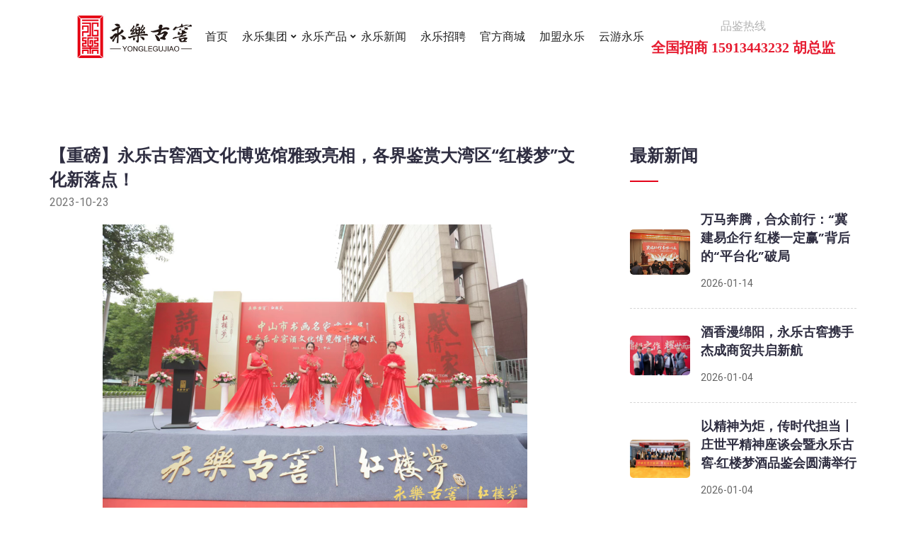

--- FILE ---
content_type: text/html; charset=utf-8
request_url: https://www.ybylgj.com/index.php/index/detail.html?id=155
body_size: 9741
content:
<!DOCTYPE html>

<html class="no-js" lang="">

	<head>

		<meta charset="utf-8" />

		<title>【重磅】永乐古窖酒文化博览馆雅致亮相，各界鉴赏大湾区“红楼梦”文化新落点！_永乐新闻_宜宾永乐古窖酒业股份有限公司官方网站</title>

	    <meta property="og:title" content=">【重磅】永乐古窖酒文化博览馆雅致亮相，各界鉴赏大湾区“红楼梦”文化新落点！_永乐新闻_宜宾永乐古窖酒业股份有限公司官方网站" />

	    <meta name="keywords" content="【重磅】永乐古窖酒文化博览馆雅致亮相，各界鉴赏大湾区“红楼梦”文化新落点！" />

	    <meta name="description" content="10月21日，由中山市政协文史委、民进中山市委员会指导，中山政协书画院、永乐古窖酒业联合主办的“诗蕴酒香，赋情一家”中山市书画名家邀请展暨永乐古窖酒文化博览馆开馆仪式圆满举行。" />

		
<meta name="viewport" content="width=device-width, initial-scale=1" />

<link rel="manifest" href="site.webmanifest" />

<link rel="apple-touch-icon" href="favicon.ico" />

<!-- Place favicon.ico in the root directory -->



<!-- Bootstrap css -->

<link rel="stylesheet" href="/static/index/assets/css/bootstrap.min.css" />

<!-- Vendors Plugins -->

<link rel="stylesheet" href="/static/index/assets/vendor/fontawesome/css/all.css" />

<link rel="stylesheet" href="/static/index/assets/vendor/slick/slick-theme.css" />

<link rel="stylesheet" href="/static/index/assets/vendor/slick/slick.css" />

<link rel="stylesheet" href="/static/index/assets/vendor/animation/animate.css" />

<link rel="stylesheet" href="/static/index/assets/vendor/venobox/venobox.css" />

<link rel="stylesheet" href="/static/index/assets/vendor/flaticon/flaticon.css" />

<link rel="stylesheet" href="/static/index/assets/vendor/arrow-font/flaticon.css" />

<!-- style css -->

<link rel="stylesheet" href="/static/index/assets/css/style.css" />



<link rel="stylesheet" href="/static/index/assets/css/cusstyle.css" />

<!-- responsive css -->

<link rel="stylesheet" href="/static/index/assets/css/responsive.css" />





<meta name="theme-color" content="#fafafa" />

	</head>



	<body id="home">



		


<header>

	<!-- Main Menu Start -->

	<div class="site-navigation menu-transparent menu-white">

		<nav class="navbar navbar-expand-lg navbar-light navloc">

			<div class="container-fluid">

				<a class="navbar-brand" href="http://www.ybylgj.com/">

					<img src="/static/index/assets/images/logo.jpg" alt="Dexon" class="img-fluid logoimg" />

				</a>



				<!-- Toggler -->

				<button class="navbar-toggler" type="button" data-toggle="collapse" data-target="#navbarMenu"
					aria-controls="navbarMenu" aria-expanded="false" aria-label="Toggle navigation">

					<span class="navbar-toggler-icon"></span>

				</button>



				<!-- Collapse -->

				<div class="collapse navbar-collapse mainmenu" id="navbarMenu">

					<ul class="navbar-nav mx-auto">

						<li class="nav-item bk">

							<a class="nav-link "
								href="/index.php/index/index.html">

								首页

							</a>

						</li>



						<li class="nav-item dropdown bk">

							<a href="#" data-toggle="dropdown"
								class="nav-link dropdown-toggle ">
								永乐集团 </a>

							<div class="dropdown-menu">

								<a class="dropdown-item" href="/index.php/index/introduce.html">

									企业介绍

								</a>

								<a class="dropdown-item" href="/index.php/index/culture.html">

									永乐文化

								</a>

							</div>

						</li>



						<li class="nav-item dropdown bk">

							<a href="/index.php/index/proseries.html"
								class="nav-link dropdown-toggle ">
								永乐产品 </a>

							<div class="dropdown-menu">

																<a class="dropdown-item" href="/index.php/index/product.html?typeid=13">
									红楼梦								</a>
																<a class="dropdown-item" href="/index.php/index/product.html?typeid=7">
									时间之河								</a>
																<a class="dropdown-item" href="/index.php/index/product.html?typeid=8">
									岁月留金								</a>
																<a class="dropdown-item" href="/index.php/index/product.html?typeid=11">
									百年盛世								</a>
																<a class="dropdown-item" href="/index.php/index/product.html?typeid=12">
									永乐古窖珍藏版								</a>
																<a class="dropdown-item" href="/index.php/index/product.html?typeid=10">
									其他产品								</a>
								
							</div>

						</li>

						<li class="nav-item bk">

							<a href="/index.php/index/news.html?typeid=1"
								class="nav-link  "> 永乐新闻 </a>

						</li>

						<li class="nav-item bk">

							<a href="/index.php/index/recruit.html?typeid=6"
								class="nav-link  "> 永乐招聘 </a>

						</li>



						<li class="nav-item bk">

							<a href="https://mall.jd.com/view_search-1664506.html" target="_blank" class="nav-link">
								官方商城 </a>

						</li>

						<li class="nav-item bk">

							<a href="/index.php/index/union.html"
								class="nav-link "> 加盟永乐 </a>

						</li>

						<li class="nav-item bk">

							<a href="#" class="nav-link" id="yyyl"> 云游永乐 </a>

						</li>

					</ul>



					<div class="header-btn d-none d-lg-block">

						<p class="header-contact">品鉴热线</p>

						<p class="header-tel">全国招商 15913443232 胡总监</p>

					</div>

				</div>

				<!-- / .navbar-collapse -->

			</div>

			<!-- / .container -->

		</nav>

	</div>

</header>

<!-- Header ENd -->




		<!--blog-details-area-->

		<div class="blog-details-area section-padding">

			<div class="container">

				<div class="row justify-content-center">

					<div class="col-xl-8 col-lg-12">

						<div class="blog-details">

							<h3 class="blog-title">【重磅】永乐古窖酒文化博览馆雅致亮相，各界鉴赏大湾区“红楼梦”文化新落点！</h3>

							<p class="blog-date">2023-10-23</p>

							<section><section><p style="text-align:center"><img src="/ueditor/php/upload/image/20231102/1698914478378133.jpg" title="1698914478378133.jpg" alt="微信图片_20231021185143.jpg"/></p></section></section><p style="margin-top: 0px; margin-bottom: 0px; padding: 0px; outline: 0px; max-width: 100%; clear: both; min-height: 1em; color: rgb(62, 62, 62); font-family: system-ui, -apple-system, BlinkMacSystemFont, &quot;Helvetica Neue&quot;, &quot;PingFang SC&quot;, &quot;Hiragino Sans GB&quot;, &quot;Microsoft YaHei UI&quot;, &quot;Microsoft YaHei&quot;, Arial, sans-serif; font-size: 14px; letter-spacing: 1.5px; text-align: justify; text-wrap: wrap; background-color: rgb(255, 255, 255); visibility: visible; box-sizing: border-box !important; overflow-wrap: break-word !important;"><strong><span style="font-family: sans-serif; font-size: 16px;">国之大者，在祀与戎</span></strong><br/></p><p><span style="text-align: justify;">早在距今四千年的夏商周三代时期，中国的古代礼制就进入了成熟期，“礼以酒成”，无酒不成礼。历经时间长河的洗礼，酒在中国人的生活中，其意义已经远远超越了饮品范畴，更多是以寄托民族智慧和情感交互的一个文化载体而存在、发展着，并在明代达到了酿造技术和艺术展现形式的发展巅峰。</span><br/></p><section><section><section><p style="text-align: justify;">中华酿酒文化的发展史，伴随着和酒有关的海量纪实、艺术记载，已经成为整部文明史中密不可分的一部分，也成就了白酒在中国人社交、生活中的核心地位。</p></section></section></section><section><p style="text-align: center;"><img src="/ueditor/php/upload/image/20231102/1698914514977819.jpg" title="1698914514977819.jpg" alt="微信图片_20231021191709.jpg"/></p><p style="text-align: justify;"><strong>伟人故里添新星</strong></p></section><p style="text-align: justify;">中山市文化底蕴深厚，历史遗存丰富，这里令人耳熟能详的主题展馆有中山市博物馆、中山故居纪念馆、大涌红博城等等。每一座展馆都值得品味，如同城市夜空的星光，各自具备有趣的灵魂，是中山赋予现代游客吸引力和回头率的重要因素。<br/></p><section><p style="text-align: center;"><img src="/ueditor/php/upload/image/20231102/1698914532762123.jpg" title="1698914532762123.jpg" alt="微信图片_20231021191448.jpg"/></p><p style="text-align: justify;">近日，又一座主题博览馆在中山正式亮相。</p></section><section><section><section><section><section><section><section><section><p style="text-align: justify;">永乐古窖酒文化博览馆位于小榄镇菊城大道东5号，是由宜宾永乐古窖酒业股份有限公司融合中国传统书画艺术、中国酒文化和古典名著“红楼梦”等沉浸式体验元素，在“永乐古窖文化（广东）体验中心”的基础上升级塑造而成。其宗旨是通过自身的非遗酿酒基因带动传统国粹的传播，同时还是《红楼梦》文化在粤港澳大湾区的全新落点。<br/></p><p style="text-align: justify;">该馆的启幕，为伟人故里的人文底蕴再添一笔浓墨重彩！</p></section></section></section></section></section></section></section></section><section><p style="text-align: center;"><img src="/ueditor/php/upload/image/20231102/1698914548796656.jpg" title="1698914548796656.jpg" alt="微信图片_20231021190127.jpg"/></p><p style="text-align: center;"><img src="/ueditor/php/upload/image/20231102/1698914563504598.jpg" title="1698914563504598.jpg" alt="微信图片_20231021185956.jpg"/></p><p style="text-align: justify;">10月21日，由中山市政协文史委、民进中山市委员会指导，中山政协书画院、永乐古窖酒业联合主办的“诗蕴酒香，赋情一家”中山市书画名家邀请展暨永乐古窖酒文化博览馆开馆仪式，在这座主题博览馆里圆满举行。</p></section><section><section><section><p style="text-align: justify;">广东省人民政府文史研究馆馆员、广东省收藏家协会名誉主席、中山政协书画院院长余乃刚，中山市文联副主席胡波等领导嘉宾出席本次活动并分别致辞。同时到处见证盛况的还有活动协办方中山市小榄镇宣传文化服务中心，以及小榄镇政府领导，商界、文化界、传媒界等一众嘉宾。</p></section></section></section><section><p style="text-align: center;"><img src="/ueditor/php/upload/image/20231102/1698914593906643.jpg" title="1698914593906643.jpg" alt="微信图片_20231021185625.jpg"/></p><p style="text-align: justify;"><span style="text-align: justify;">永乐古窖酒文化博览馆馆长、宜宾永乐古窖酒业股份有限公司副总经理吴嘉壕在开馆仪式上，分别将“感谢”送给了中山市政协文史委员会、民进中山市委员会、小榄镇党委政府和各部门以及所有支持永乐古窖的社会人士。</span></p></section><section><section><section><section><section><section><section><section><p style="text-align: justify;">他表示，在过去的五年里，永乐古窖以传承非遗酒文化为己任，跨越宜宾、中山两地，坚持投入、推动中华传统文化体验，希望在整个华南地区树立广东酒业人的“守正创新”标杆。今天，这份艰辛得到了回报，社会各界人士的“拾柴”必将使永乐古窖的文化之“火”燃得更旺。<br/></p><p style="text-align: justify;">未来，永乐古窖文化博览馆将成为《红楼梦》文化在粤港澳大湾区的专属居所和展示窗口，成为中山汇聚区域力量的一点“星火”，成为汇聚民族匠心的智慧之馆，成为这代人留给未来的时代记忆之馆。</p></section></section></section></section></section></section></section></section><section><p style="text-align: center;"><img src="/ueditor/php/upload/image/20231102/1698914601820412.jpg" title="1698914601820412.jpg" alt="微信图片_20231021190039.jpg"/></p><p style="text-align: justify;">广东省人民政府文史研究馆馆员、广东省收藏家协会名誉主席、中山政协书画院院长余乃刚在致辞中表示，中国酒文化博大精深，是中国传统文化不可缺少的一部分，更是许多艺术作品灵感创作的源泉。</p></section><section><section><section><p style="text-align: justify;">今天，书画名家邀请展暨永乐古窖酒文化博览馆开馆仪式的举办，不仅是书画名家的艺术作品与酒文化的融合，更催生了非同寻常的艺术花朵。永乐古窖酒文化博览馆的正式开馆，是企业的社会使命和责任感之体现，是中国酒文化领域中的一件大事，也是中山酒文化发展史上的一个里程碑。</p><p style="text-align:center"><img src="/ueditor/php/upload/image/20231102/1698914610791919.jpg" title="1698914610791919.jpg" alt="微信图片_20231021190353.jpg"/></p><p style="text-align: justify;">中山市文联副主席胡波表示，今天出席这个活动，令他感受到永乐古窖在联结内陆和沿海经济、形成跨区域整合发展方面的努力和成功。永乐古窖创立于明代1403年，如今中山人成为这份酿酒事业的传承人。而在1405年郑和下西洋的壮举中同样有着香山人的足迹和贡献，两个不同领域的创举，站在同一个有开拓意义的时间节点，带给后世的是同一份振奋力量。</p></section></section></section><section><section><section><p style="text-align: justify;">他深情地表示，新的起点，未来可期。作为一个文人，在中山接触《红楼梦》文化，必定能激发出许多创作灵感。他非常看好永乐古窖的区域融合，产业和文化的融合，认为这必然催生旅游探索的新需求，为中山的文化旅游带来新的契机。他最后以“诗书画酒一楼香，宜宾中山一家亲”作为精彩分享的结尾，博得在场嘉宾的热烈掌声。</p><p style="text-align: center;"><img src="/ueditor/php/upload/image/20231102/1698914623916443.jpg" title="1698914623916443.jpg" alt="微信图片_20231021190810.jpg"/></p></section></section></section><section><p style="text-align: center;"><img src="/ueditor/php/upload/image/20231102/1698914637523348.jpg" title="1698914637523348.jpg" alt="微信图片_20231021190854.jpg"/></p><p style="text-align: justify;">主宾致辞环节后，重要嘉宾为新馆揭牌及剪彩，宣告新馆同时成为“中山政协书画院小榄创作基地”和“中山市工业旅游示范点”。</p><p style="text-align: center;"><img src="/ueditor/php/upload/image/20231102/1698914647780918.jpg" title="1698914647780918.jpg" alt="微信图片_20231021192424.jpg"/></p><p style="text-align: justify;"><strong>嘉宾巡馆抢先看</strong></p></section><p style="text-align: justify;">开馆仪式后，领导、嘉宾在永乐古窖酒文化博览馆馆长吴嘉壕引领下参观全馆。<br/></p><section><section><section><p style="text-align: justify;">该馆是目前国内以非遗酿酒文化为主线、拥有悠久历史的一座酒文化主题博览馆。馆内将独具特色的永乐古窖非遗酿酒文化与新业态旅游等元素进行优化组合，将仿古建筑、汉式阙门及清式回廊与现代名家字画有机结合，全面展示了永乐古窖对中国酒文化的继承和发展。</p><p style="text-align: justify;">馆内藏品丰富，各主题展厅的展览内容，充分体现我国非遗酿酒文化的精华所在。以文带旅、以旅兴商、以商成文，打造传统风格文商旅综合体。</p></section><section><p style="text-align: center;"><img src="/ueditor/php/upload/image/20231023/1698028490539328.jpg" title="1698028490539328.jpg" alt="微信图片_20231021192734.jpg"/></p></section></section></section><section><section></section></section><p><strong style="text-align: justify;">中山名家邀请书画展</strong><br/></p><p><span style="text-align: justify;">在“古窖画廊”展区，来宾纷纷驻足欣赏中山市知名书画家作品，感知其中的艺术才华和酒文化元素。据了解，由中山市政协书画院组织的本次名家邀请书画展，由中山市三位美术家协会会长、三位书法家协会会长作品领衔；书画家紧密围绕中国酒文化开展创作，为大众倾情贡献了一批主题鲜明、观赏性较强的优秀作品。</span><br/></p><section><p style="text-align: center;"><img src="/ueditor/php/upload/image/20231102/1698914682303573.jpg" title="1698914682303573.jpg" alt="微信图片_20231021192515.jpg"/></p><p style="text-align: justify;"><strong>红楼梦体验空间 一馆藏万象</strong></p></section><p style="text-align: justify;">位于四楼的“红楼梦”主题沉浸式文化体验区，更是红楼梦文化元素的集中展示之地。在这里，能看见不同时代版本、历史沧桑感满满的《红楼梦》版物，以及永乐古窖酒文化博览馆展出的50余件酒主题稀有文物。它们反映出从唐宋到民国时期盛行的不同材质、工艺、绘画风格，虽然年代久远，但工匠对这些藏品进行了小心翼翼的保存和细微修补，让现代和未来的人也能一睹其原貌真容。<br/></p><section><section><section><section><section><section><section><p style="text-align: center;"><img src="/ueditor/php/upload/image/20231102/1698914713667310.jpg" title="1698914713667310.jpg" alt="微信图片_20230713115028.jpg"/></p><p style="text-align: justify;">“怡红快绿”、“潇湘馆”、“藕香榭”、“秋爽斋”等主题观赏体验区，融合了明清建筑特色、艺术家具、生活用品、植物盆景等元素，大到门框和窗棂，小到一副对联，甚至书中人物的喜好品等，都在主创的雕琢下尽力呈献真实还原效果。</p></section><section><section><p style="text-align: justify;">同时，部分区域功能也融合了红楼梦原著的设定，比如将小舞台命名“藕香榭”，是为了诠释它是大观园主人观戏的去处；而书画展区“海棠诗社”的横额，隐喻着这里将作为承载创作才华的港湾，令人联想起《红楼梦》里的那些有诗意、有深意的内容桥段。</p><p style="text-align: justify;">从中不难看出“忠于原著本色，浓缩再造红楼梦大观园经典场景”，就是主创团队设计此处的唯一初衷。而永乐古窖旗下红楼梦酒的文化定位“书中名著，酒中经典”，以及“文化引领之路”发展思路，也在这些沉浸式体验中令人有所体会。</p><p style="text-align: center;"><img src="/ueditor/php/upload/image/20231023/1698028553704285.jpg" title="1698028553704285.jpg" alt="微信图片_20231021194207.jpg"/></p><p style="text-align: justify;"><strong>品鉴晚宴 回归原色</strong></p></section></section></section></section></section></section></section></section><p style="text-align: justify;">晚间，永乐古窖酒文化博览馆内举办了雅致的“红楼梦”主题品鉴晚宴，席设永乐古窖酒文化博览馆“红楼梦主题文化展厅”内。本次晚宴呈献了一套融合“红楼经典菜”和“小榄菊花宴”的菜单：“红楼蟹宴”之阳澄湖大闸蟹、“宝玉佐酒佳品”糟鹅掌鸭信、“熙凤尽孝之选”火腿炖肘子和小榄名菜“菊花刺身”等应景菜品纷纷亮相，与当晚的红楼梦酒一起，为来宾创造了丰富的惹味盛宴。<br/></p><section><section></section></section><section><section><section><p style="text-align: justify;">席间，中山市古琴协会和汉服文化协会也分别送上红楼梦主题定制表演，从主题演绎角度进一步渲染本馆文化精髓。</p><p style="text-align: justify;">当天，超150位各界人士在此充分领略永乐古窖独具的传统酒文化魅力。</p><p style="text-align: center;"><img src="/ueditor/php/upload/image/20231102/1698914749438903.jpg" title="1698914749438903.jpg" alt="微信图片_20231021195216.jpg"/></p></section></section></section><section><p style="text-align: center;"><img src="/ueditor/php/upload/image/20231102/1698914805342990.jpg" title="1698914805342990.jpg" alt="微信图片_20231021191203.jpg"/></p><p style="text-align: justify;"><span style="text-align: justify;">融合了“非遗酒文化”、“红楼梦文化”体验交流平台、“中山政协书画院小榄创作基地”和“中山市工业旅游示范点”于一身的永乐古窖文化博览馆，未来将更多地和小榄菊花会等中山市传统（非遗）文化活动紧密联动，成为有中山特色的区域非遗文化的收藏和展示空间，文人墨客的创作和分享空间，政商界代表的交流会客空间，以及广大游客、市民、学子的文化素养提升空间。</span></p></section><section><section><section><section><section><section><section><section><p style="text-align: justify;">永乐古窖在历史中形成的酒文化展示，不仅是一个时代的记录，也是企业与时俱进、守正创新的精神体现。期待在社会各界的关注、关心下，永乐古窖非遗文化可以得到持续健康的传承，永乐古窖蕴含的文化因子能激发出强大的火花，为中山和广东经济社会的发展做出应有的贡献！</p></section></section></section></section></section></section></section></section>
						</div>

					</div>

					<div class="col-xl-4">

						<div class="blog-sidebar mt-5 mt-lg-0">

							<div class="widget widget_latest_post">

								<h3 class="widget-title">最新新闻</h3>

								<ul class="recent-posts">

									
									<li>

										<div class="widget-post-thumb">

											<a href="/index.php/index/detail.html?id=285"><img src="/uploads/20260114/0739b3bc5213d6b74c0dc310300f3dfc.jpg"

													alt="" class="img-fluid"></a>

										</div>

										<div class="widget-post-body">

											<h5> <a href="/index.php/index/detail.html?id=285">万马奔腾，合众前行：“冀建易企行 红楼一定赢”背后的“平台化”破局</a></h5>

											<span>2026-01-14</span>

										</div>

									</li>

									
									<li>

										<div class="widget-post-thumb">

											<a href="/index.php/index/detail.html?id=284"><img src="/uploads/20260104/13ddea6839a9657e4d3c37cbde3936a8.jpg"

													alt="" class="img-fluid"></a>

										</div>

										<div class="widget-post-body">

											<h5> <a href="/index.php/index/detail.html?id=284">酒香漫绵阳，永乐古窖携手杰成商贸共启新航</a></h5>

											<span>2026-01-04</span>

										</div>

									</li>

									
									<li>

										<div class="widget-post-thumb">

											<a href="/index.php/index/detail.html?id=283"><img src="/uploads/20260104/e83d7b90c0efbadd61fe65d3bc1495b5.JPG"

													alt="" class="img-fluid"></a>

										</div>

										<div class="widget-post-body">

											<h5> <a href="/index.php/index/detail.html?id=283">以精神为炬，传时代担当丨庄世平精神座谈会暨永乐古窖·红楼梦酒品鉴会圆满举行</a></h5>

											<span>2026-01-04</span>

										</div>

									</li>

									
									<li>

										<div class="widget-post-thumb">

											<a href="/index.php/index/detail.html?id=282"><img src="/uploads/20260104/f306a79aef9f52fc32a1e734bcf524a5.jpg"

													alt="" class="img-fluid"></a>

										</div>

										<div class="widget-post-body">

											<h5> <a href="/index.php/index/detail.html?id=282">骏马踏香六百载，永乐华年共此时丨永乐古窖年度答谢晚宴</a></h5>

											<span>2026-01-04</span>

										</div>

									</li>

									
								</ul>

							</div>

						</div>

					</div>

				</div>

			</div>

		</div>

		<!-- Blog Single Section End -->

		<!-- Footer Start -->
<footer class="footer">
	<div class="footer-copyright">
	</div>
	<div class="footer-top" style="background-color: #f5f5f5;">

		<div class="container">

			<div class="row">

				<div class="col-xl-2 col-md-6 col-sm-6  d-none d-sm-block">

					<div class="footer-widget mb-5 mb-xl-0 pl-xl-3">

						<h3>永乐集团</h3>



						<ul class="list-unstyled">

							<li><a href="/index.php/index/introduce.html">企业介绍</a></li>

							<li><a href="/index.php/index/culture.html">永乐文化</a></li>

						</ul>

					</div>

				</div>



				<div class="col-xl-3 col-md-6 col-sm-6  d-none d-sm-block">

					<div class="footer-widget mb-5 mb-xl-0 pl-xl-3">

						<h3>新闻中心</h3>

						<ul class="list-unstyled">

							<li><a href="/index.php/index/news.html?typeid=1">永乐新闻</a></li>

							<li><a href="/index.php/index/recruit.html?typeid=6">永乐招聘</a></li>

						</ul>

					</div>

				</div>



				<div class="col-xl-2 col-md-6 col-sm-6  d-none d-sm-block">

					<div class="footer-widget mb-5 mb-xl-0">

						<h3>永乐产品</h3>

						<ul class="list-unstyled">

														<li><a href="/index.php/index/product.html?typeid=13">
								红楼梦							</a></li>
														<li><a href="/index.php/index/product.html?typeid=7">
								时间之河							</a></li>
														<li><a href="/index.php/index/product.html?typeid=8">
								岁月留金							</a></li>
														<li><a href="/index.php/index/product.html?typeid=11">
								百年盛世							</a></li>
														<li><a href="/index.php/index/product.html?typeid=12">
								永乐古窖珍藏版							</a></li>
														<li><a href="/index.php/index/product.html?typeid=10">
								其他产品							</a></li>
							
						</ul>

					</div>

				</div>
				


				<div class="col-xl-4 col-md-6 col-sm-6 offset-xl-1 col-lg-5">

					<div class="qrcodewrap">

						<div class="qrcode">

							<img src="/static/index/assets/images/qrcode/gzh.jpg" class="qrcodeimg">

							<p>公众号</p>

						</div>

						<div class="qrcode">

							<img src="/static/index/assets/images/qrcode/jdsc.jpg" class="qrcodeimg">

							<p>京东商城</p>	

						</div>

						<div class="qrcode">

							<img src="/static/index/assets/images/qrcode/wxkf.jpg" class="qrcodeimg">

							<p>招商客服</p>

						</div>

					</div>

				</div>

			</div>

		</div>

	</div>

	<div class="footer-copyright">
		<div class="container">
						<p>Copyright  2018. 宜宾永乐古窖酒业股份有限公司 All rights reserved.</p>
			<p>公司地址：四川省宜宾市叙州区宜屏快速通道中段永乐大道1号</p>
			<p>销售热线：全国招商 15913443232 胡总监</p>
			<p>ICP备案号：<a href="http://beian.miit.gov.cn/" target="_blank">蜀ICP备18014529号-1</a></p>
		</div>
	</footer>
	<script type="text/javascript" src="/static/index/assets/js/jquery-3.5.1.min.js"></script>
	<script type="text/javascript" src="/static/index/assets/js/popper.min.js"></script>
	<script type="text/javascript" src="/static/index/assets/js/bootstrap.min.js"></script>
	<script type="text/javascript" src="/static/index/assets/js/hammer.min.js"></script>
	<script type="text/javascript" src="/static/index/assets/js/contact.js"></script>
	<script type="text/javascript" src="/static/index/assets/js/map.js"></script>
	<script type="text/javascript" src="/static/index/assets/js/slider.js"></script>
	<script type="text/javascript" src="/static/index/assets/js/scripts.js"></script>



	</body>

</html>



--- FILE ---
content_type: text/css
request_url: https://www.ybylgj.com/static/index/assets/vendor/flaticon/flaticon.css
body_size: 2000
content:
	/*
  	Flaticon icon font: Flaticon
  	Creation date: 05/12/2020 12:10
  	*/

@font-face {
  font-family: "Flaticon";
  src: url("./Flaticon.eot");
  src: url("./Flaticon.eot?#iefix") format("embedded-opentype"),
       url("./Flaticon.woff2") format("woff2"),
       url("./Flaticon.woff") format("woff"),
       url("./Flaticon.ttf") format("truetype"),
       url("./Flaticon.svg#Flaticon") format("svg");
  font-weight: normal;
  font-style: normal;
}

@media screen and (-webkit-min-device-pixel-ratio:0) {
  @font-face {
    font-family: "Flaticon";
    src: url("./Flaticon.svg#Flaticon") format("svg");
  }
}

[class^="flaticon-"]:before, [class*=" flaticon-"]:before,
[class^="flaticon-"]:after, [class*=" flaticon-"]:after {   
  font-family: Flaticon;
  font-style: normal;
}

.flaticon-data-analytics:before { content: "\f100"; }
.flaticon-brainstorming:before { content: "\f101"; }
.flaticon-connection:before { content: "\f102"; }
.flaticon-linkedin:before { content: "\f103"; }
.flaticon-facebook:before { content: "\f104"; }
.flaticon-twitter:before { content: "\f105"; }
.flaticon-instagram:before { content: "\f106"; }
.flaticon-user:before { content: "\f107"; }
.flaticon-creative-idea:before { content: "\f108"; }
.flaticon-database-storage:before { content: "\f109"; }
.flaticon-check:before { content: "\f10a"; }
.flaticon-plus:before { content: "\f10b"; }
.flaticon-paper-plane:before { content: "\f10c"; }
.flaticon-play:before { content: "\f10d"; }
.flaticon-chat:before { content: "\f10e"; }
.flaticon-calendar:before { content: "\f10f"; }
.flaticon-time:before { content: "\f110"; }
.flaticon-user-1:before { content: "\f111"; }
.flaticon-phone-ringing:before { content: "\f112"; }
.flaticon-placeholder:before { content: "\f113"; }
.flaticon-email:before { content: "\f114"; }
.flaticon-happy:before { content: "\f115"; }
.flaticon-handshake:before { content: "\f116"; }
.flaticon-data-scientist:before { content: "\f117"; }
.flaticon-database:before { content: "\f118"; }

--- FILE ---
content_type: text/css
request_url: https://www.ybylgj.com/static/index/assets/css/style.css
body_size: 12230
content:
@charset "UTF-8";
/*==================
Author       : LollipopTheme
Template Name: Dexon - Data Science & Analytics HTML5 Template
Author URI : https://themeforest.net/user/lollipoptheme
Description: Data Science, Dexon.Science, Analytics, Html5 ,Bootstrap Responsive,2 Layout,
Version      : 1.0
================================*/
/*------------------------------------------------------------------
[Table of contents]

1. Basic
2. Typography 
3. Heading CSS 
4. BUTTONS STYLE 
5. Preloader css
4. Navigation
5. Banner
6. About
7. Services
8. Work Process 
9. Clients 
10. Portfolio
11. Testimonials
12. CTA
13. Pricing
14. Team 
15. COUNTER
16. Blog 
17. Contact 
18. Subscribe Form 
19. Footer / #footer
20. FIXED TO TOP
21. Blog PAGES
22. Inner Pages
-------------------------------------------------------------------*/
@import url("https://fonts.googleapis.com/css2?family=Poppins:wght@400;500;600;700&family=Roboto&display=swap");
body, html {
  width: 100%;
  height: 100%;
}

html {
  line-height: 1.15;
  -webkit-text-size-adjust: 100%;
  -ms-text-size-adjust: 100%;
  -ms-overflow-style: scrollbar;
}

body {
  font-family: "Roboto", sans-serif;
  font-size: 16px;
  line-height: 30px;
  font-weight: 400;
  color: #666666;
  position: relative;
  overflow-x: hidden;
  padding: 0;
  margin: 0;
}

p {
  opacity: 0.9;
}

/*--------------------
 01.TYPOGRAPHY
-----------------*/
.h1,
.h2,
.h3,
.h4,
.h5,
.h6,
h1,
h2,
h3,
h4,
h5,
h6 {
  font-family: "Poppins", sans-serif;
  font-weight: 600;
  line-height: 1.4;
  margin-bottom: 0px;
  color: #2F2E41;
}

.h1 a,
.h2 a,
.h3 a,
.h4 a,
.h5 a,
.h6 a,
h1 a,
h2 a,
h3 a,
h4 a,
h5 a,
h6 a {
  color: inherit;
  transition: all 0.3s ease;
}


/*----------------------------------------*/
/* 02 Heading CSS
/*----------------------------------------*/
h1 {
  font-size: 72px;
  line-height: 1.2;
}

h2 {
  font-size: 46px;
  line-height: 56px;
}

h3 {
  font-size: 24px;
  line-height: 34px;
}

h4 {
  font-size: 20px;
  line-height: 32px;
}

h5 {
  font-size: 18px;
  line-height: 30px;
}

h6 {
  font-size: 14px;
  line-height: 26px;
}

/*-------------------
03.BUTTONS STYLE
----------------=----*/
.btn {
  font-weight: 500;
  position: relative;
  z-index: 1;
  overflow: hidden;
  text-transform: capitalize;
  padding: 15px 39px;
  border-radius: 5px;
  font-size: 16px;
  font-family: "Poppins", sans-serif;
  border: 1px solid transparent;
  transition: all 0.3s ease-in-out;
}
.btn:focus {
  box-shadow: none !important;
}

.btn-main {
  background: #0487F9;
  color: #fff;
  border-color: #0487F9;
}
.btn-main:hover {
  color: #0487F9;
  border-color: #0487F9;
  background: transparent;
}

.btn-solid-border {
  background: transparent;
  color: #e4031a;
  border-color: #e4031a;
}
.btn-solid-border:hover {
  background: #e4031a;
  color: #fff;
  border-color: #e4031a;
}

.btn-radius {
  border-radius: 35px;
}

a {
  color: #2F2E41;
  outline: none;
  text-decoration: none;
  transition: all 0.3s ease 0s;
}
a:hover {
  outline: none;
  text-decoration: none;
}

a:active, a:hover, a:focus {
  outline: 0 none;
  text-decoration: none;
}

.form-control {
  transition: all 0.3s ease;
}
.form-control:focus {
  box-shadow: none;
}

.bg-primary {
  background: #0487F9;
}

.bg-secondary {
  background: #002748;
}

.bg-primary-light {
  background: #F4F7FF;
}

.bg-shadow {
  box-shadow: 0px 3px 26px rgba(0, 0, 0, 0.04);
}

.text-primary {
  color: #0487F9 !important;
}

/*----------------------------------------*/
/*  List None CSS
/*----------------------------------------*/
ul.list-none {
  margin: 0;
  padding: 0;
  list-style: none;
}

.form-control {
  height: 56px;
}
.form-control:hover {
  border-color: #0487F9 !important;
}

/*----------------------------------------*/
/*  Input CSS
/*----------------------------------------*/
input:focus {
  outline: none;
}

textarea:focus {
  outline: none;
}

select:focus {
  outline: none;
}

button:focus {
  outline: none;
}

::-webkit-input-placeholder {
  color: #666;
}

::-moz-placeholder {
  color: #666;
}

:-ms-input-placeholder {
  color: #666;
}

:-moz-placeholder {
  color: #666;
  font-weight: 400;
}

/*----------------------------------------*/
/*  Margin CSS
/*----------------------------------------*/
.mt-10 {
  margin-top: 10px;
}

.mt-20 {
  margin-top: 20px;
}

.mt-30 {
  margin-top: 30px;
}

.mt-40 {
  margin-top: 40px;
}

.mt-50 {
  margin-top: 50px;
}

.mt-60 {
  margin-top: 60px;
}

.mt-70 {
  margin-top: 70px;
}

.mt-80 {
  margin-top: 80px;
}

.mb-10 {
  margin-bottom: 10px;
}

.mb-15 {
  margin-bottom: 15px;
}

.mb-20 {
  margin-bottom: 20px;
}

.mb-25 {
  margin-bottom: 25px;
}

.mb-30 {
  margin-bottom: 30px;
}

.mb-35 {
  margin-bottom: 35px;
}

.mb-40 {
  margin-bottom: 40px;
}

.mb-45 {
  margin-bottom: 45px;
}

.mb-50 {
  margin-bottom: 50px;
}

.mb-55 {
  margin-bottom: 55px;
}

.mb-60 {
  margin-bottom: 60px;
}

.mb-70 {
  margin-bottom: 70px;
}

.mb-80 {
  margin-bottom: 80px;
}

.mb-90 {
  margin-bottom: 90px;
}

.mb-100 {
  margin-bottom: 100px;
}

.mb-120 {
  margin-bottom: 120px;
}

.mb-140 {
  margin-bottom: 140px;
}

.mr-40 {
  margin-right: 40px;
}

.mr-50 {
  margin-right: 50px;
}

/*------------------
Padding 
-------------*/
.section-padding {
  padding: 100px 0px;
}

.pt-25 {
  padding-top: 25px;
}

.pb-25 {
  padding-bottom: 25px;
}

.pt-50 {
  padding-top: 50px;
}

.pt-70 {
  padding-top: 70px;
}

.pt-75 {
  padding-top: 75px;
}

.pt-80 {
  padding-top: 80px;
}

.pt-85 {
  padding-top: 85px;
}

.pt-90 {
  padding-top: 90px;
}

.pt-100 {
  padding-top: 100px;
}

.pt-105 {
  padding-top: 105px;
}

.pt-110 {
  padding-top: 110px;
}

.pt-120 {
  padding-top: 120px;
}

.pb-20 {
  padding-bottom: 20px;
}

.pb-25 {
  padding-bottom: 25px;
}

.pb-30 {
  padding-bottom: 30px;
}

.pb-40 {
  padding-bottom: 40px;
}

.pb-50 {
  padding-bottom: 50px;
}

.pb-60 {
  padding-bottom: 60px;
}

.pb-70 {
  padding-bottom: 70px;
}

.pb-75 {
  padding-bottom: 75px;
}

.pb-80 {
  padding-bottom: 80px;
}

.pb-85 {
  padding-bottom: 85px;
}

.pb-90 {
  padding-bottom: 90px;
}

.pb-100 {
  padding-bottom: 100px;
}

.pb-110 {
  padding-bottom: 110px;
}

.pb-120 {
  padding-bottom: 120px;
}

.pb-125 {
  padding-bottom: 125px;
}

.p-50 {
  padding: 50px;
}

.pt-70 {
  padding-top: 70px;
}

.pt-110 {
  padding-top: 110px;
}

.pt-130 {
  padding-top: 130px;
}

.py-100 {
  padding: 100px 0px;
}

.pr-70 {
  padding-right: 70px;
}

/*----------------------------------------*/
/*  1.4 Preloader css
/*----------------------------------------*/
#loading {
  width: 100%;
  height: 100vh;
  position: fixed;
  z-index: 9999999;
  background-color: #fff;
  display: flex;
  align-items: center;
  justify-content: center;
  min-height: 750px;
}

.section {
  overflow: hidden;
}

.section-heading span {
  font-family: "Poppins", sans-serif;
}

.border-radius-10 {
  border-radius: 10px;
}

.page-banner {
  background-size: cover;
  position: relative;
  background: #fff;
  overflow: hidden;
  min-height: 575px;
}

.page-banner .page-banner-content {
  padding: 288px 0px 0px;
}
.page-banner h2 {
  margin-bottom: 10px;
  color: #fff;
}
.page-banner ul li {
  opacity: 0.9;
  color: #fff;
}
.page-banner ul li a {
  opacity: 1;
  color: #fff;
}

@keyframes zoom-fade {
  0% {
    transform: scale(0.9);
  }
  50% {
    transform: scale(1);
  }
  100% {
    transform: scale(0.9);
  }
}
@keyframes rotateme {
  from {
    transform: rotate(0deg);
  }
  to {
    transform: rotate(360deg);
  }
}
@keyframes rotateme2 {
  from {
    transform: rotateY(0deg);
  }
  to {
    transform: rotateY(360deg);
  }
}
@keyframes zoom-fade-two {
  0% {
    transform: scale(1.5);
  }
  50% {
    transform: scale(1);
  }
  100% {
    transform: scale(1.5);
  }
}
@keyframes float-y {
  0% {
    transform: translateY(0px);
  }
  25% {
    transform: translateY(25px);
  }
  50% {
    transform: translateY(50px);
  }
  70% {
    transform: translateY(70px);
  }
  100% {
    transform: translateY(0px);
  }
}
@keyframes float-x {
  0% {
    transform: translateX(0px);
  }
  25% {
    transform: translateX(25px);
  }
  50% {
    transform: translateX(50px);
  }
  70% {
    transform: translateX(70px);
  }
  100% {
    transform: translateX(0px);
  }
}
@keyframes toTopFromBottom {
  49% {
    transform: translateY(-100%);
  }
  50% {
    opacity: 0;
    transform: translateY(100%);
  }
  51% {
    opacity: 1;
  }
}
@keyframes rotate {
  from {
    transform: rotate(0deg);
  }
  to {
    transform: rotate(360deg);
  }
}
/** service-hexagon **/
@keyframes rotateRound {
  0% {
    transform: rotate(0deg);
  }
  100% {
    transform: rotate(360deg);
  }
}
@keyframes float-my {
  0% {
    transform: translateY(0px);
  }
  25% {
    transform: translateY(-25px);
  }
  50% {
    transform: translateY(-50px);
  }
  70% {
    transform: translateY(-70px);
  }
  100% {
    transform: translateY(0px);
  }
}
/*-------------------
  04 MENU
----------------------*/
.navbar {
  padding: 15px 0;

}

.navbar-brand {
  margin: 0px;
}

.navbar-nav li.active a {
  color: #0487F9;
}

.navbar-light .navbar-nav li {
  padding-left: 20px;
  padding-right: 20px;
}

.navbar-light .navbar-nav .nav-link {
  padding-left: 0px;
  padding-right: 0px;
  padding-top: 20px;
  padding-bottom: 20px;
  font-weight: 400;
  text-transform: capitalize;
  font-size: 16px;
  color: #051441;
  font-family: "Poppins", sans-serif;
  display: block;
}
.navbar-light .navbar-nav .nav-link:hover {
  color: #0487F9;
}
.navbar-light .navbar-nav .nav-link i {
  position: absolute;
  font-size: 14px;
  top: 40%;
  right: -15px;
}

/*-------------------
  DROPDOWN MENU
----------------------*/
.dropdown-menu.show {
  margin-left: 20px;
  animation: 0.2s forwards b;
}

.dropdown-item {
  font-weight: 500;
  padding-top: 0.5rem;
  padding-bottom: 0.5rem;
  transition: background-color 0.1s;
  text-transform: capitalize;
  border-bottom: 1px solid #eee;
  transition: all 0.4s ease 0s;
  overflow: hidden;
}
.dropdown-item:hover {
  color: #fff;
  text-decoration: none;
  background-color: #e4031a;
}
.dropdown-item:last-child {
  border-color: transparent;
}

.dropdown-toggle::after {
  display: none;
}

.nav-item.dropdown .nav-link:after {
  transition: 0.4s;
  font-family: "Font Awesome 5 Free";
  font-weight: 600;
  content: "";
  margin-left: 3px;
  font-size: 12px;
}
.nav-item.dropdown .dropdown-menu {
  transition: all 300ms ease;
  top: 120%;
  box-shadow: 2px 2px 5px 1px rgba(0, 0, 0, 0.05), -2px 0px 5px 1px rgba(0, 0, 0, 0.05);
  border: 0px;
  padding: 0px;
  position: absolute;
  /*border-top: 2px solid #0487F9;*/
  min-width: 220px;
}

.header-btn .btn {
  padding: 14px 26px;
  min-width: 140px;
}

.header-btn .header-contact{
	color: #aaa;
	font-size: 16px;
	margin-bottom: 0px;
	text-align: center;

}
.header-btn .header-tel{
	text-align: center;
	color: #e4031a;
	font-size: 20px;
	font-weight: bold;
	margin-bottom: 0px;
	font-family: "arial black";

}

.navbar-floating {
  position: absolute;
  top: 0;
  left: 0;
  width: 100%;
  z-index: 999;
}

.navbar-light .navbar-nav .nav-item {
  border-color: rgba(255, 255, 255, 0.1);
}

.site-navigation.menu-sticky {
  position: fixed;
  top: 0px;
  left: 0px;
  right: 0px;
  width: 100%;
  z-index: 999;
  background: #fff;
  box-shadow: 0px 3px 26px rgba(0, 0, 0, 0.04);
  animation: sticky 1.2s;
}
@keyframes sticky {
  0% {
    top: -200px;
  }
  100% {
    top: 0;
  }
}
.navbar-collapse {
  padding-top: 1rem;
  margin-top: -16px;
}

.navbar-toggler .navbar-toggler-icon::after {
  transition: bottom 0.075s 0.12s ease, transform 0.075s cubic-bezier(0.55, 0.055, 0.675, 0.19);
}

.navbar-toggler-icon, .navbar-toggler-icon::before, .navbar-toggler-icon::after {
  width: 22px;
  height: 2px;
  border-radius: 0.25rem;
  position: absolute;
  transition-property: transform;
  transition-duration: 0.15s;
  transition-timing-function: ease;
}

.navbar-toggler .navbar-toggler-icon::before {
  transition: top 0.075s 0.12s ease, opacity 0.075s ease;
}

.navbar-light .navbar-toggler-icon, .navbar-light .navbar-toggler-icon::before, .navbar-light .navbar-toggler-icon::after {
  background-color: #fff;
}

.navbar-toggler-icon::before {
  top: -6px;
}

.navbar-toggler-icon::before, .navbar-toggler-icon::after {
  display: block;
  content: "";
}

.navbar-toggler .navbar-toggler-icon {
  transition-duration: 0.075s;
  transition-timing-function: cubic-bezier(0.55, 0.055, 0.675, 0.19);
}

.navbar-dark .navbar-toggler-icon {
  background-image: initial;
}

.navbar-toggler-icon {
  display: block;
  top: 50%;
  margin-top: -1px;
}

.navbar-toggler {
  padding: 10px 12px;
  display: inline-block;
  position: relative;
  width: 45px;
  height: 35px;
  cursor: pointer;
  transition-property: opacity, filter;
  transition-duration: 0.15s;
  transition-timing-function: linear;
  font: inherit;
  color: inherit;
  text-transform: none;
  border: 0;
  margin: 0;
  overflow: visible;
  right: 0px;
  background: #e4031a;
  border-radius: 0px;
  color: #fff;
}

.navbar-toggler-icon::after {
  bottom: -6px;
}

.navbar-toggler[aria-expanded=true] .navbar-toggler-icon {
  transform: rotate(45deg);
  transition-delay: 0.12s;
  transition-timing-function: cubic-bezier(0.215, 0.61, 0.355, 1);
}

.navbar-toggler[aria-expanded=true] .navbar-toggler-icon::after {
  bottom: 0;
  transform: rotate(-90deg);
  transition: bottom 0.075s ease, transform 0.075s 0.12s cubic-bezier(0.215, 0.61, 0.355, 1);
}

.navbar-toggler[aria-expanded=true] .navbar-toggler-icon::before {
  top: 0;
  opacity: 0;
  transition: top 0.075s ease, opacity 0.075s 0.12s ease;
}

.mainmenu ul li .nav-link {
  position: relative;
}
.mainmenu ul li .nav-link:focus {
  color: #fff;
}
.mainmenu ul li .nav-link:hover {
  color: #fff;
}

.mainmenu ul li .nav-link:after {
  background-color: #0487F9;
  width: 2px;
  height: 2px;
  position: absolute;
  bottom: 0px;
  left: 0px;
  content: "";
  transition: 0.4s;
  opacity: 0;
}


.mainmenu ul li .nav-link:hover:after {
  width: 100%;
  opacity: 1;
}

.menu-transparent .navbar-floating {
  border-bottom: 1px solid rgba(255, 255, 255, 0.2);
  padding: 14px 10px;
}
.menu-transparent .navbar-brand {
  background: transparent;
  padding: 0px;
  border: 0px;
}
.menu-transparent .navbar-light .navbar-nav .nav-link {
  color: #fff;
  text-transform: uppercase;
  font-weight: 400;
}
.menu-transparent .navbar-light .navbar-nav .nav-link:hover {
  color: #F8F4F4;
}
.menu-transparent .navloc .navbar-nav .nav-link:hover {
  color: #e4031a;
}
.menu-transparent .navbar-light .navbar-nav .nav-link:focus {
  color: #e4031a;
}
.menu-transparent .navbar-light .navbar-nav .nav-link.active {
  color: #e4031a;
}
.menu-transparent .mainmenu ul li .nav-link:after {
  bottom: -16px;
}
.menu-transparent .mainmenu ul li.bk .nav-link:after {
  bottom: 0px;
}
.menu-transparent .mainmenu ul li .nav-link:after:after {
  background-color: #fff;
}
.menu-transparent .btn {
  border-color: #fff;
  color: #fff;
}
.menu-transparent .btn:hover {
  background: #fff;
  color: #0487F9;
}

.menu-transparent .mainmenu ul li .nav-link:after {
  background: #fff;
}
.menu-transparent .mainmenu ul li.bk .nav-link:after {
  background: #b02b2b;
}
.menu-transparent .mainmenu ul li.bk .nav-link.active:after {
  width: 100%;
  opacity: 1;
}


.site-navigation.menu-sticky .navbar-floating {
  background: #3F48EF;
}

.menu-white.menu-sticky .navbar-floating {
  background: #fff;
  border-color: transparent;
  box-shadow: 0px 3px 26px rgba(0, 0, 0, 0.04);
}

.mainmenu.collapse.show .navbar-nav .nav-link {
  padding-top: 10px;
  padding-bottom: 10px;
  color: #222;
}
.mainmenu.collapse.show .navbar-nav .nav-link:before, .mainmenu.collapse.show .navbar-nav .nav-link:after {
  bottom: 0px;
}

.menu-white .navbar-floating {
  border-bottom: 1px solid rgba(0, 0, 0, 0.1);
  padding-top: 0px;
  padding-bottom: 0px;
}
.menu-white .navbar-floating .mainmenu ul li .nav-link {
  padding-top: 26px;
  padding-bottom: 26px;
  color: #222;
  text-transform: capitalize;
}
.menu-white .navloc .mainmenu ul li .nav-link {
	padding-top: 20px;
	padding-bottom: 20px;
  color: #222;
  text-transform: capitalize;
}
.menu-white .navbar-floating .mainmenu ul li .nav-link:hover {
  color: #0487F9;
}
.menu-white .navbar-floating .mainmenu ul li .nav-link:focus {
  color: #0487F9;
}
.menu-white .navbar-floating .mainmenu ul li .nav-link:after {
  bottom: -2px;
  background-color: #0487F9;
}

.menu-transparent ul li.dropdown .nav-link {
  transition: all 0.4s ease 0s;
}
.menu-transparent ul li.dropdown .nav-link:before {
  transition: 0.4s;
  font-family: "Font Awesome 5 Free";
  font-weight: 900;
  content: "";
  font-size: 12px;
  right: -13px;
  top: 20px;
  position: absolute;
}

.menu-white .navbar-floating .mainmenu ul li .nav-link:before {
  top: 25px;
}

/*==================
Header Topbar
====================*/
.header-topbar {
  background: #2F2E41;
}

.top-info {
  margin-bottom: 0px;
  padding-left: 0px;
}
.top-info li {
  display: inline-block;
  padding: 10px 16px;
  color: #fff;
  border-right: 1px solid rgba(255, 255, 255, 0.2);
}
.top-info li:first-child {
  border-left: 1px solid rgba(255, 255, 255, 0.2);
}
.top-info li a {
  color: #fff;
}

.header-info li i {
  margin-right: 10px;
}

.topbar-nav {
  position: absolute;
  width: 100%;
  top: 0px;
  z-index: 999;
}
.topbar-nav .menu-transparent .navbar-light .navbar-nav .nav-link {
  color: #222;
  text-transform: capitalize;
}
.topbar-nav .menu-transparent .navbar-light .navbar-nav .nav-link:hover {
  color: #0487F9;
}
.topbar-nav .menu-transparent .navbar {
  padding: 13px 0px;
}
.topbar-nav .menu-transparent .mainmenu ul li .nav-link:after {
  background-color: #0487F9;
}

/*----------------
03.Section Banner
----------------*/
.banner-height2 {
  min-height: 800px;
}

.banner {
  background: #F4F7FF;
  position: relative;
}
.banner .banner-content {
  max-width: 700px;
  margin-left: auto;
}

.banner-main {
  position: relative;
}

.banner-main:after {
  position: absolute;
  content: "";
  left: 0px;
  width: 100%;
  height: 100%;
  background: url(../images/banner/banner-bg2.png) no-repeat;
  background-position: left center;
  left: 10%;
  animation: float-x 5s infinite linear;
}

.banner-img {
  position: relative;
  margin-right: -160px;
  margin-top: 80px;
}

.banner-img .main-img {
  animation-duration: 1500ms;
  animation-delay: 500ms;
  animation-name: slideInUp;
}

.banner-main-shape {
  position: absolute;
  top: -40px;
  width: 55%;
  height: 50%;
  right: -90px;
  content: "";
  animation: zoom-fade 4s infinite cubic-bezier(0.25, 0.25, 0.75, 0.75);
}

.banner-content {
  position: relative;
  z-index: 2;
}

.banner-content h1 {
  font-size: 62px;
  line-height: 74px;
}

.video-box {
  position: relative;
  padding-left: 90px;
  border-radius: 10px;
}

.video-box:hover .video-text {
  border-color: #0487F9;
}

.video-text {
  border-bottom: 1px solid #666666;
  padding-bottom: 4px;
}

.video-icon {
  display: inline-block;
  width: 58px;
  height: 58px;
  z-index: 3;
  text-align: center;
  padding-top: 15px;
  font-size: 14px;
  position: absolute;
  left: 0px;
  top: -15px;
  background: #fff;
  border-radius: 100%;
  color: #0487F9;
  transition: all 0.4s ease;
}

.video-icon::after {
  content: "";
  display: block;
  position: absolute;
  top: 0;
  right: 0;
  z-index: -1;
  bottom: 0;
  left: 0;
  border-radius: 100%;
  border: 5px solid rgba(222, 237, 255, 0.8);
}

.video-icon::before {
  content: "";
  display: block;
  position: absolute;
  top: 0;
  right: 0;
  z-index: -1;
  bottom: 0;
  left: 0;
  border-radius: 100%;
  border: 5px solid rgba(238, 245, 255, 0.8);
}

.video-icon:before {
  animation: ripple 3s linear infinite;
}

.video-icon:after {
  animation: ripple 3s linear 1s infinite;
}

.video-icon:hover {
  background-color: #0487F9;
  color: #fff;
}

@keyframes ripple {
  0% {
    transform: scale(1);
  }
  75% {
    transform: scale(1.75);
    opacity: 1;
  }
  100% {
    transform: scale(2);
    opacity: 0;
  }
}
/*--------------------
Banner-2
--------------------*/
.banner-shape2 {
  position: absolute;
  content: "";
  left: 0px;
  right: 0px;
  width: 100%;
  top: 0px;
  z-index: -1;
}

.banner-shape3 {
  position: absolute;
  content: "";
  left: 0px;
  right: 0px;
  width: 102%;
  top: 20px;
  z-index: -2;
}

.banner-shape4 {
  position: absolute;
  content: "";
  left: 0px;
  right: 0px;
  width: 103%;
  top: 30px;
  z-index: -2;
}

.banner-2 {
  position: relative;
}

.banner-2:before {
  position: absolute;
  content: "";
  right: -5%;
  width: 30%;
  height: 100%;
  background: url(../images/banner/banner-shape-3.png) no-repeat;
  background-position: top center;
  top: 20%;
  margin-top: -50px;
  opacity: 0.15;
}

.banner-2 .banner-content-2 h1 {
  font-size: 54px;
  line-height: 66px;
  color: #fff;
}

.banner-2 .banner-content-2 p {
  color: #F5F5F5;
}

.banner-2 .banner-content-2 .btn {
  background: #fff;
  color: #0487F9;
}

.banner-2 .banner-content-2 .btn:hover {
  border-color: #fff;
  color: #fff;
  background-color: transparent;
}

.banner-content-2 {
  padding-top: 20px;
}

.banner-shape1 {
  position: absolute;
  content: "";
  right: 150px;
  width: 500px;
  height: 250px;
  background: url(../images/banner/bg-shape1.png) no-repeat;
  z-index: 1;
  bottom: -50px;
  animation: zoom-fade 5s infinite linear;
}

.banner-img2 {
  position: relative;
  margin-right: -370px;
}

.banner-shape-img4 {
  position: absolute;
  left: 0px;
  text-align: center;
  right: 0px;
  width: 40%;
  margin-top: 20px;
  animation: rotateme2 5s infinite linear;
}

.banner-shape-img3 {
  position: absolute;
  right: 0px;
  left: 0px;
  text-align: center;
  top: 49%;
  margin-left: 150px;
  animation: heartBeat 5s infinite linear;
}

.banner-shape-img2 {
  position: absolute;
  right: 0px;
  left: 0px;
  text-align: center;
  top: 0;
  margin-left: 50px;
  margin-top: -60px;
  z-index: 1;
  animation: float-y 5s infinite linear;
}

.banner-main2 {
  padding: 220px 0px;
}

/*===================
Banner-3 
==================*/
.banner-3 {
  background: #F8FAFF;
  position: relative;
}
.banner-3:before {
  position: absolute;
  content: "";
  left: 0px;
  top: 0px;
  width: 30%;
  height: 100%;
  background: url("../images/banner/banner-bg3.png");
}
.banner-3 .banner-content {
  padding-top: 230px;
  padding-bottom: 230px;
}
.banner-3 .banner-img {
  float: right;
  bottom: -50px;
  margin-right: -200px;
  margin-top: 0px;
}

.banner-bg-btm:before {
  position: absolute;
  content: "";
  left: -5%;
  bottom: 5%;
  width: 48%;
  height: 78px;
  background: #F8FAFF;
  transform: skew(-35deg, 0deg);
  transform-origin: right bottom;
  z-index: 1;
}
.banner-bg-btm:after {
  position: absolute;
  content: "";
  right: 0px;
  bottom: -2px;
  width: 100%;
  height: 120px;
  background: #fff;
}

.banner-3-img {
  margin-top: -65px;
}
.banner-3-img .banner-img3 {
  position: relative;
  margin-right: -200px;
}

.banner-3-img .banner-3-shape {
  position: absolute;
  content: "";
  top: 0px;
  bottom: 0px;
  width: 67%;
  height: 100%;
  margin-top: -172px;
  margin-left: 155px;
  z-index: 1;
  animation: float-my 5s infinite linear;
}

.banner3-main-img {
  z-index: 3;
  position: absolute;
}

.banner-3-shape1 {
  position: absolute;
  content: "";
  right: 40%;
  bottom: 80px;
}

.banner-3-shape1 {
  position: absolute;
  content: "";
  right: 25%;
  bottom: 10px;
  animation: zoom-fade 5s infinite linear;
}

.banner-3-shape2 {
  position: absolute;
  right: 109px;
  top: 160px;
  z-index: -1;
  animation: zoom-fade 5s infinite linear;
}

/*----------------
06.Section About
----------------*/
.icon-box {
  position: relative;
  z-index: 1;
  margin-top: 10px;
  display: inline-block;
  transition: all 0.3s ease;
}
.icon-box:before {
  content: "";
  position: absolute;
  width: 76px;
  height: 96px;
  top: -36px;
  right: -40px;
  background: #F0F3FE;
  z-index: -1;
  transition: all 0.3s ease;
}
.icon-box i {
  font-size: 44px;
  color: #0487F9;
  transition: all 0.3s ease;
}

.about-item {
  display: flex;
}
.about-item .about-item-content {
  overflow: hidden;
  margin-left: 70px;
}
.about-item .icon-box:before {
  content: "";
  width: 45px;
  height: 60px;
  top: -15px;
  right: -28px;
}
.about-item .icon-box i {
  font-size: 40px;
}

.about-content-wrapper {
  padding-right: 60px;
}

/*----------------
ABout Nav Tabs
-------------*/
.main-navtab ul {
  margin-bottom: 40px;
  border-bottom: 1px solid #DEDEDE;
}
.main-navtab .nav-pills .nav-link {
  padding-bottom: 20px;
  padding-top: 20px;
}
.main-navtab .nav-pills .nav-link {
  font-weight: 600;
  border-radius: 0px;
  text-transform: capitalize;
  font-family: "Poppins", sans-serif;
}
.main-navtab .nav-pills .nav-link.active {
  position: relative;
}
.main-navtab .nav-pills .nav-link.active:after {
  position: absolute;
  content: "";
  left: 0px;
  right: 0px;
  width: 100%;
  height: 2px;
  background: #0487F9;
  bottom: -1px;
}
.main-navtab .nav-pills .nav-link.active, .main-navtab .nav-pills .show > .nav-link {
  color: #007bff;
  background-color: transparent;
  font-size: 16px;
  font-weight: 600;
  border-radius: 0px;
}

.tab-pane.active {
  transition-duration: 400ms;
  cursor: pointer;
}

.about-img2 {
  position: relative;
}
.about-img2 .about-shape-img {
  position: absolute;
  right: 0px;
  top: 0px;
  text-align: center;
  right: 0px;
  left: 70%;
  margin-left: -50px;
  animation: rotateme2 5s infinite linear;
}
.about-img2 .about-shape-img2 {
  position: absolute;
  top: -54px;
  left: 50px;
  animation: float-x 5s infinite linear;
  width: 100%;
  height: 100%;
}

/*----------------
07.Section Services
----------------*/
.service-item {
  position: relative;
  z-index: 1;
  box-shadow: 0px 3px 26px rgba(0, 0, 0, 0.04);
  overflow: hidden;
  border-radius: 5px;
}
.service-item h3, .service-item p {
  transition: all 0.4s ease 0s;
}
.service-item .icon-box i {
  font-size: 60px;
}
.service-item .btn-solid-border {
  position: relative;
}
.service-item .btn-solid-border:hover {
  background: #0487F9;
  color: #fff;
  border-color: #0487F9;
}

/*-----------------
Service style 2
-------------------*/
.service-2 {
  position: relative;
}
.service-2 .s-shape1 {
  position: absolute;
  content: "";
  background: url("../images/bg/s-shape1.png") no-repeat;
  width: 400px;
  height: 400px;
  right: -50px;
  top: 0px;
  background-position: top right;
  animation: zoom-fade-two 5s infinite linear;
}
.service-2 .s-shape2 {
  position: absolute;
  content: "";
  background: url("../images/bg/s-shape2.png") no-repeat;
  width: 100%;
  height: 100%;
  left: 80px;
  top: 0px;
  background-position: left center;
  animation: zoom-fade 5s infinite linear;
}

.service-item2 {
  padding: 70px 40px 55px 40px;
  position: relative;
  overflow: visible;
  border-radius: 4px;
  box-shadow: 0px 8px 30px rgba(4, 135, 249, 0.12);
  transition: all 0.4s ease;
}
.service-item2:hover .icon-box2 {
  background: #0487F9;
  color: #fff;
}
.service-item2:hover h3 {
  color: #0487F9;
}
.service-item2 .icon-box2 {
  width: 120px;
  height: 120px;
  background: #F2F9FF;
  text-align: center;
  border-radius: 100%;
  overflow: hidden;
  box-shadow: 0px 3px 26px rgba(0, 0, 0, 0.06);
  font-size: 35px;
  color: #fff;
  padding-top: 35px;
  margin: 0 auto 45px;
  border: 10px solid #fff;
  color: #0487F9;
  position: absolute;
  top: -60px;
  left: 0px;
  right: 0px;
  transition: all 0.4s ease;
}
.service-item2 h3 {
  margin-top: 35px;
  transition: all 0.4s ease;
}
.service-item2 p {
  margin: 35px 0px 45px 0px;
}

.icon-list li {
  margin-bottom: 20px;
  padding-left: 40px;
  position: relative;
}
.icon-list i {
  color: #0487F9;
  position: absolute;
  left: 0px;
}

.service-style3 {
  display: block;
}
.service-style3 .about-item-content {
  margin-left: 0px;
  margin-top: 30px;
  padding-right: 20px;
}

/*---------------------
08.Section Work Process
---------------------*/
.item-arrow-left {
  position: relative;
}
.item-arrow-left:before {
  position: absolute;
  content: "";
  top: 16%;
  left: 54%;
  width: 100%;
  height: 100%;
  background: url(../images/about/angle-arrow-left.png) no-repeat;
  transform: rotate(-7deg);
}

.item-arrow-right {
  position: relative;
}
.item-arrow-right:before {
  position: absolute;
  content: "";
  top: 20%;
  left: 48%;
  width: 100%;
  height: 100%;
  background: url(../images/about/angle-arrow-right.png) no-repeat;
  transform: rotate(7deg);
}

.process-item {
  position: relative;
  padding: 0px 30px;
}
.process-item .process-icon {
  width: 168px;
  height: 168px;
  text-align: center;
  font-size: 60px;
  padding-top: 68px;
  border-radius: 50%;
  margin: 0px auto 35px;
  box-shadow: 0px 3px 26px rgba(0, 0, 0, 0.06);
  position: relative;
  color: #0487F9;
  transition: all 500ms ease;
  z-index: 1;
  background: #fff;
}
.process-item .process-icon:before {
  position: absolute;
  content: "";
  width: 100%;
  height: 100%;
  left: 0px;
  top: 0px;
  right: 0px;
  transform: scale(0, 0);
  border-radius: 50%;
  z-index: -1;
  transition: all 500ms ease;
  background: #fff;
}
.process-item .process-icon span {
  position: absolute;
  font-size: 18px;
  color: #fff;
  width: 38px;
  height: 38px;
  background: #2F2E41;
  border-radius: 50%;
  line-height: 36px;
  right: -4px;
  top: 20px;
  transition: all 500ms ease;
}
.process-item:hover .process-icon {
  color: #fff;
}
.process-item:hover .process-icon:before {
  background: #0487F9;
  transform: scale(1, 1);
}
.process-item:hover span {
  box-shadow: 0px 3px 26px rgba(0, 0, 0, 0.06);
  background: #fff;
  color: #0487F9;
}

/*----------------
Process 2
-------------*/
.process2 {
  background: #F2F9FE;
  position: relative;
}
.process2:after {
  position: absolute;
  content: "";
  background: url("../images/bg/p-shape1.png") no-repeat;
  width: 60%;
  height: 60%;
  right: -170px;
  top: 0px;
  background-position: top right;
  background-size: contain;
  animation-duration: 1500ms;
  animation-delay: 500ms;
  animation-name: slideInRight;
}
.process2:before {
  position: absolute;
  content: "";
  background: url("../images/bg/p-shape2.png") no-repeat;
  width: 70%;
  height: 70%;
  left: 50px;
  top: 0px;
  background-position: left top;
  background-size: contain;
  animation-duration: 1500ms;
  animation-delay: 500ms;
  animation-name: slideInDown;
}

.process-item.style-2 {
  padding: 0px 15px;
  position: relative;
}
.process-item.style-2:before {
  position: absolute;
  content: "";
  width: 40%;
  height: 1px;
  background: #CBCBCB;
  top: 30%;
  right: -80px;
}
.process-item.style-2 .process-icon {
  width: 170px;
  height: 170px;
  background: #F2F9FF;
  border: 16px solid #fff;
  font-size: 60px;
  padding-top: 0px;
  display: flex;
  align-items: center;
  justify-content: center;
}

.no-border:before {
  display: none;
}

/*---------------------
09.Section Clietns
---------------------*/
.container-padding {
  padding: 70px 120px;
}

.clients {
  padding: 70px 120px 65px;
}

.client-list.slick-dotted.slick-slider {
  margin-bottom: 0px;
}

/*----------------
Clients 2
-------------*/
.clients2 {
  background: #F2F9FE;
  position: relative;
}
.clients2:after {
  position: absolute;
  content: "";
  background: url("../images/bg/p-shape1.png") no-repeat;
  width: 30%;
  height: 30%;
  left: -40px;
  top: 0px;
  background-position: top left;
  background-size: contain;
}
.clients2:before {
  position: absolute;
  content: "";
  background: url("../images/bg/p-shape2.png") no-repeat;
  width: 100%;
  height: 100%;
  left: 0;
  top: 0px;
  background-position: center center;
  background-size: contain;
  animation-duration: 1500ms;
  animation-delay: 500ms;
  animation-name: slideInDown;
}

.client-list-item a {
  overflow: hidden;
  display: inline-block;
  padding: 0px 20px 40px;
}
.client-list-item a img {
  transition: all 0.4s ease;
}
.client-list-item a:hover img {
  animation: toTopFromBottom 0.8s forwards;
}

.research-img {
  padding-right: 50px;
}

/*---------------------
10.Section Portfolio
---------------------*/
.portfolio-item img {
  width: 100%;
}
.portfolio-item .img-box {
  position: relative;
  overflow: hidden;
}
.portfolio-item .img-box:before {
  background: rgba(4, 135, 250, 0.9);
  position: absolute;
  top: 0;
  left: 0;
  width: 100%;
  height: 100%;
  content: "";
  transition: 0.5s;
  transform: scale(0.6);
  overflow: hidden;
  opacity: 0;
  visibility: hidden;
}
.portfolio-item .img-box:hover:before {
  transform: scale(1);
  opacity: 1;
  visibility: visible;
}
.portfolio-item .img-box:hover .overlay-content {
  opacity: 1;
  visibility: visible;
}

.overlay-content {
  position: absolute;
  left: 0px;
  right: 0px;
  top: 0px;
  bottom: 0px;
  display: flex;
  justify-content: center;
  align-items: center;
  text-align: center;
  opacity: 0;
  visibility: hidden;
  transition: 0.6s;
}
.overlay-content a {
  color: #0487F9;
  width: 56px;
  height: 56px;
  border-radius: 100%;
  font-size: 17px;
  line-height: 53px;
  background: #fff;
  border: 2px solid #fff;
  display: inline-block;
  color: #0487F9;
}

.item-common .img-box {
  border-radius: 5px 5px 0px 0px;
  background: #d3defd;
  padding: 60px 25px;
  max-height: 260px;
  height: 100%;
}
.item-common .content {
  border-radius: 0px 0px 5px 5px;
  box-shadow: 0px 3px 26px rgba(0, 0, 0, 0.06);
  background: #fff;
  padding: 26px 0px;
}
.item-common .content  .title{
	font-size: 18px;
	color: #333;
	font-weight: bold;
}
.item-common .content p {
  margin-bottom: 0px;
  overflow: hidden;
  display: -webkit-box;
  -webkit-box-orient: vertical;
  -webkit-line-clamp: 2;
}

/*----------------
portfolio Item2
-----------------*/
.portfolio-item.item-2 {
  border-radius: 6px;
  transition: all 0.4s ease;
  position: relative;
  overflow: hidden;
}
.portfolio-item.item-2 .content {
  padding-left: 40px;
  padding-right: 40px;
  transition: all 0.4s ease;
}
.portfolio-item.item-2 .content a, .portfolio-item.item-2 .content p {
  transition: all 0.4s ease;
}
/*.portfolio-item.item-2:hover .content {
  background: #e4031a;
}
.portfolio-item.item-2:hover .content a, .portfolio-item.item-2:hover .content p {
  color: #fff;
}*/
.portfolio-item.item-2 .portfolio-img {
  overflow: hidden;
}
.portfolio-item.item-2 .portfolio-img img {
  transition: all 0.3s ease;
  width: 70%;
  margin-left:15%; 
}
.portfolio-item.item-2:hover img {
  transform: scale(1.2);
}

.portfolio-single-text h2 {
  font-size: 52px;
  line-height: 69px;
}
.portfolio-single-text ul li {
  margin-bottom: 15px;
}
.portfolio-single-text ul strong {
  font-weight: 600;
  color: #03004E;
}

/*----------------
11.Testimonials
--------------*/
.testimonial {
  background: #0487F9;
  background-size: cover;
  background-position: center center;
  background: #002748;
  position: relative;
}
.testimonial:before {
  position: absolute;
  content: "";
  left: 0px;
  right: 0px;
  margin: auto;
  width: 100%;
  height: 100%;
  background: url("../images/bg/test-shape-bg.png") no-repeat;
  background-position: center center;
  opacity: 0.7;
}
.testimonial .slick-dots li {
  margin: 2px;
}
.testimonial .slick-dots li button:before {
  font-size: 35px;
  color: #fff;
  width: 15px;
  height: 15px;
}

.testimonial-item .client-img {
  margin-bottom: 20px;
}
.testimonial-item .client-img img {
  border: 10px solid #fff;
  border-radius: 100%;
  width: 126px;
  height: 126px;
  margin: 0 auto;
}
.testimonial-item h4, .testimonial-item span, .testimonial-item p {
  color: #fff;
}
.testimonial-item p {
  margin-top: 30px;
  margin-bottom: 30px;
}

.slick-slide:focus {
  outline: none;
}

/*----------------
Testimonial-2
-------------*/
.testimonial-content {
  position: relative;
  padding-top: 100px;
  max-width: 75%;
  margin: 0px auto 30px;
}
.testimonial-content:before {
  position: absolute;
  content: "";
  background: url("../images/bg/c-shape1.png") no-repeat;
  width: 200px;
  height: 100%;
  right: -65px;
  top: -100px;
  background-position: right center;
  background-size: contain;
  animation: rotateme 5s infinite linear;
}
.testimonial-content:after {
  position: absolute;
  content: "";
  background: url("../images/bg/c-shape2.png") no-repeat;
  width: 200px;
  height: 100%;
  left: -70px;
  bottom: 0px;
  background-position: bottom center;
  background-size: contain;
  z-index: -1;
  animation: zoom-fade 5s infinite linear;
}

.testimonial-item-content {
  border-radius: 10px;
  box-shadow: 0px 3px 26px rgba(0, 0, 0, 0.06);
  background: #fff;
  padding: 105px 100px 45px 100px;
  position: relative;
  max-width: 95%;
  margin: 0px auto;
  z-index: 1;
}
.testimonial-item-content:before {
  position: absolute;
  content: "";
  background: url("../images/bg/c-shape3.png") no-repeat;
  width: 100%;
  height: 100%;
  left: 0px;
  bottom: 0px;
  background-position: bottom left;
  background-size: contain;
}
.testimonial-item-content p {
  color: #666666;
  font-size: 20px;
  font-style: italic;
  line-height: 34px;
  margin-bottom: 35px;
}

.testimonial-item2 {
  position: relative;
}
.testimonial-item2 .client-img {
  position: absolute;
  left: 0px;
  right: 0px;
  z-index: 9999;
  margin-top: -50px;
}
.testimonial-item2 .client-img img {
  border: 10px solid #fff;
  border-radius: 100%;
  width: 110px;
  height: 110px;
  margin: 0 auto;
  box-shadow: 0px 3px 26px rgba(0, 0, 0, 0.06);
}

.next-arrow, .prev-arrow {
  position: absolute;
  top: 60%;
  display: block;
  transform: translate(0, -60%);
  cursor: pointer;
  height: 70px;
  width: 70px;
  border-radius: 100%;
  background: #fff;
  box-shadow: 0px 3px 26px rgba(0, 0, 0, 0.06);
  color: #6E6E6E;
  text-align: center;
  padding-top: 20px;
  font-size: 25px;
  transition: all 0.4s ease;
  opacity: 0;
  visibility: hidden;
}
.next-arrow:hover, .prev-arrow:hover {
  color: #0487F9;
}

.next-arrow {
  right: -5%;
}

.prev-arrow {
  left: -5%;
}

.client-testimonials2:hover .next-arrow, .client-testimonials2:hover .prev-arrow {
  opacity: 1;
  visibility: visible;
}

/*----------------
12.CTA-2
-------------*/
.divider {
  border-color: #D8D8D8;
}

.cta {
  margin-bottom: -140px;
  position: relative;
}

.cta-inner {
  padding: 100px 120px 97px 100px;
  border-radius: 8px;
  background: #3F48EF;
  position: relative;
  z-index: 2;
}
.cta-inner .btn {
  background: #fff;
  border-color: #fff;
  color: #0487F9;
}
.cta-inner .btn:hover {
  background: #0487F9;
  border-color: #0487F9;
  color: #fff;
}

.cta-shape1 {
  position: absolute;
  content: "";
  background: url("../images/bg/cta-shape1.png") no-repeat;
  width: 100%;
  height: 100%;
  left: 0px;
  top: 0px;
  background-position: left center;
  background-size: contain;
}

.cta-shape2 {
  position: absolute;
  content: "";
  background: url("../images/bg/cta-shape2.png") no-repeat;
  width: 100%;
  height: 100%;
  left: 50%;
  margin-left: -50px;
  bottom: 0px;
  background-size: contain;
}

.cta-shape3 {
  position: absolute;
  content: "";
  background: url("../images/bg/cta-shape3.png") no-repeat;
  width: 40%;
  height: 40%;
  right: 0;
  bottom: 0px;
  background-position: bottom right;
  background-size: contain;
  animation: zoom-fade 5s infinite linear;
}

/*------------------
13.Pricing
---------------*/
.pricing-box {
  padding: 0px 50px 52px;
  background: #fff;
  box-shadow: 0px 3px 26px rgba(0, 0, 0, 0.06);
  position: relative;
  z-index: 1;
  border-radius: 5px;
  overflow: hidden;
  border: 1px solid transparent;
  transition: all 400ms linear;
}
.pricing-box:before {
  background-color: #0487F9;
  position: absolute;
  bottom: 0;
  left: 0;
  width: 100%;
  height: 100%;
  content: "";
  transition: all 400ms linear;
  z-index: -1;
  opacity: 0;
}
.pricing-box:hover {
  border-color: #CBD9FF;
}
.pricing-box:hover:before {
  opacity: 1;
}
.pricing-box:hover .pricing-header {
  border-color: rgba(255, 255, 255, 0.3);
}
.pricing-box:hover .pricing-header h2, .pricing-box:hover .pricing-header p, .pricing-box:hover .pricing-header span {
  color: #fff;
}
.pricing-box:hover .pricing-feature {
  color: #fff;
}
.pricing-box:hover .pricing-feature i {
  color: #fff;
}
.pricing-box:hover .pricing-feature ul li.not-include {
  color: rgba(255, 255, 255, 0.3);
}
.pricing-box:hover .pricing-feature ul li.not-include i {
  color: rgba(255, 255, 255, 0.3);
}
.pricing-box:hover .btn {
  background: #fff;
  border-color: #fff;
  color: #0487F9;
}
.pricing-box:hover .btn:hover {
  background: transparent;
  border-color: #fff;
  color: #fff;
}
.pricing-box .pricing-header {
  text-align: center;
  padding: 45px 0px 20px;
  transition: all 0.3s ease;
  position: relative;
  border-bottom: 1px solid #CBD9FF;
}
.pricing-box .pricing-header h2 {
  font-size: 54px;
  line-height: 56px;
  margin: 10px 0px;
}
.pricing-box .pricing-header span {
  color: #0487F9;
  text-transform: capitalize;
}
.pricing-box .pricing-header h2, .pricing-box .pricing-header span, .pricing-box .pricing-header p {
  transition: all 400ms linear;
}
.pricing-box .pricing-feature {
  margin: 40px 0px 40px;
  transition: all 400ms linear;
}
.pricing-box .pricing-feature ul li {
  margin-bottom: 10px;
  padding-left: 30px;
  position: relative;
}
.pricing-box .pricing-feature ul li i {
  color: #0487F9;
  position: absolute;
  left: 0px;
  top: 0px;
  transition: all 400ms linear;
}
.pricing-box .pricing-feature ul li.not-include {
  color: #B5B5B5;
  transition: all 400ms linear;
}
.pricing-box .pricing-feature ul li.not-include i {
  color: #B5B5B5;
}

/*----------------
14.Team
--------------*/
.team-item {
  transition: all 0.3s ease;
}
.team-item .img-box {
  overflow: hidden;
  border-radius: 5px 5px 0px 0px;
}
.team-item .img-box img {
  transition: all 0.3s ease;
  width: 100%;
}
.team-item:hover .img-box {
  overflow: hidden;
}
.team-item:hover .img-box img {
  transform: scale(1.1);
}

.team-socials a {
  margin: 0px 7px;
}

.team-content {
  position: relative;
  overflow: hidden;
}

.team-item .team-content .team-back {
  position: absolute;
  left: 0;
  top: 0;
  width: 100%;
  height: 100%;
  display: flex;
  align-items: center;
  justify-content: center;
  transform: rotateX(-90deg);
  transform-origin: 50% 0;
  opacity: 0;
  transition: 0.6s;
  background: #fff;
}

.team-item .team-content .team-front {
  transform-origin: 50% 0;
  transform-style: preserve-3d;
  transition: transform 0.7s, opacity 0.3s;
}

.team-item:hover .team-back {
  transform: rotateX(0);
  opacity: 1;
}

.team-item .team-content {
  border-radius: 0px 0px 5px 5px;
  box-shadow: 0px 3px 26px rgba(0, 0, 0, 0.06);
  background: #fff;
  padding: 20px 0px 15px;
}

.team-socials .fa-facebook {
  color: #1d65e8;
}
.team-socials .fa-twitter {
  color: #18bbea;
}
.team-socials .fa-instagram {
  color: #fb3958;
}
.team-socials .fa-linkedin {
  color: #3862ae;
}

/*----------------
15.COUNTER
-------------*/
.counter-item {
  position: relative;
  transition: all 0.4s ease;
}
.counter-item:hover .counter-icon {
  background: #0487F9;
  color: #fff;
}
.counter-item .counter-icon {
  width: 70px;
  height: 70px;
  background: #F2F9FF;
  text-align: center;
  border-radius: 100%;
  overflow: hidden;
  box-shadow: 0px 3px 26px rgba(0, 0, 0, 0.06);
  font-size: 20px;
  color: #fff;
  padding-top: 12px;
  margin: 0 auto;
  border: 10px solid #fff;
  color: #0487F9;
  position: absolute;
  left: 0px;
  transition: all 0.4s ease;
}
.counter-item .counter-content {
  overflow: hidden;
  padding-left: 95px;
}
.counter-item .counter-content h5 {
  margin-bottom: 15px;
  font-size: 16px;
  font-weight: 500;
}
.counter-item .counter-content p {
  margin-bottom: 0px;
}

/*----------------
16. Blog
--------------*/
.blog-item {
  transition: all 0.3s ease;
  border-radius: 5px;
  margin-bottom: 30px;
}
.blog-item .img-box {
  /*padding: 20px;*/
  overflow: hidden;
  /*background: #e4031a;*/
  max-height: 300px;
  border-radius: 5px 5px 0px 0px;
}
.blog-item .img-box img {
  /*height: 250px;*/
  height: auto;
  transition: all 0.3s ease;
}
.blog-item .post-meta {
  margin-bottom: 10px;
}
.blog-item .post-meta span {
  margin-right: 15px;
  font-size: 15px;
}
.blog-item h4 {
  margin-bottom: 25px;
}
.blog-item:hover .img-box img {
  transform: scale(1.2);
}
.blog-item .blog-content {
  padding: 30px 40px 40px 15px;
}
.blog-item .btn:hover {
  background: #e4031a;
  color: #fff;
  border-color: #e4031a;
}
.blog-item .read-more {
  text-transform: uppercase;
  font-family: "Poppins", sans-serif;
}
.blog-item .read-more i {
  margin-left: 10px;
  transition: all 0.4s ease;
}
.blog-item .read-more:hover i {
  margin-left: 15px;
}

/*----------------
Blog 2
-------------*/
.blog2 {
  position: relative;
}
.blog2:before {
  position: absolute;
  content: "";
  background: url("../images/bg/b-shape1.png") no-repeat;
  width: 400px;
  height: 400px;
  right: -50px;
  bottom: 150px;
  background-position: bottom right;
  animation: zoom-fade 5s infinite cubic-bezier(0.25, 0.25, 0.75, 0.75);
}
.blog2:after {
  position: absolute;
  content: "";
  background: url("../images/bg/b-shape2.png") no-repeat;
  width: 80%;
  height: 80%;
  left: 250px;
  top: 0px;
  background-position: left center;
  z-index: -1;
  animation: float-y 4s infinite cubic-bezier(0.25, 0.25, 0.75, 0.75);
}

.post-list .img-box img {
  height: auto;
}
.post-list h4 {
  margin-bottom: 15px;
  font-size: 24px;
}
.post-list p {
  margin-bottom: 30px;
}

.post-single-meta {
  margin-bottom: 20px;
}
.post-single-meta span {
  margin: 0px 15px;
  color: #fff;
}
.post-single-meta span i {
  color: #fff;
}

/*----------------
17 Contact
--------------*/
.contact__form .form-group {
  margin-bottom: 30px;
}
.contact__form .form-control {
  height: 60px;
  background: #fff;
  padding-left: 20px;
  border-radius: 4px;
  box-shadow: 0px 8px 24px rgba(140, 140, 140, 0.05);
  transition: all 0.4s ease;
  border: 1px solid rgba(0, 0, 0, 0.04);
}
.contact__form textarea.form-control {
  height: auto;
  padding-top: 15px;
}
.contact__form .btn {
  margin-top: 20px;
}

.contact-icon {
  width: 70px;
  height: 70px;
  background: #F5F5F5;
  text-align: center;
  font-size: 25px;
  border-radius: 100%;
  display: flex;
  align-items: center;
  justify-content: center;
  float: left;
  margin-right: 30px;
  transition: all 0.4s ease;
}

.contact-info-single {
  margin-bottom: 40px;
  background: #fff;
  box-shadow: 0px 8px 24px rgba(140, 140, 140, 0.05);
  padding: 40px 30px;
  transition: all 0.4s ease;
}
.contact-info-single i {
  color: #0487F9;
  transition: all 0.4s ease;
}
.contact-info-single h4 {
  text-transform: capitalize;
  margin-bottom: 10px;
  transition: all 0.4s ease;
}
.contact-info-single .contact-info {
  overflow: hidden;
}
.contact-info-single:hover h4 {
  color: #0487F9;
}
.contact-info-single:hover .contact-icon {
  background: #0487F9;
}
.contact-info-single:hover .contact-icon i {
  color: #fff;
}

/*---------------
18 Subscribe Form
---------------*/
.subscribe {
  background-size: cover;
  background: #e4031ab5;
  position: relative;
}
.subscribe:before {
  position: absolute;
  content: "";
  left: 0px;
  right: 0px;
  top: 0px;
  margin: auto;
  width: 100%;
  height: 100%;
  background: url("../images/bg/sub.png") no-repeat;
  background-position: center center;
  opacity: 0.7;
  background-size: cover;
}

.sub-form .form-control {
  border-radius: 40px;
  position: relative;
  padding-left: 20px;
  border: 1px solid transparent;
  outline: none;
}
.sub-form a {
  position: absolute;
  content: "";
  right: 0px;
  top: 0px;
  width: 78px;
  height: 56px;
  line-height: 54px;
  background: #2F2E41;
  color: #fff;
  text-align: center;
  border-radius: 29px;
}

/*------------------
19 Footer  
---------------------*/
.footer {
  background: #fff;
}

.footer-top {
  padding: 100px 0px 65px;
}

.footer-widget .footer-logo {
  margin-bottom: 20px;
  margin-top: -5px;
}
.footer-widget h3 {
  margin-bottom: 35px;
  color: #333;
}
.footer-widget ul li {
  margin-bottom: 20px;
  color: #666;
}
.footer-widget ul li a {
  color: #666;
}
.footer-widget ul li a:hover {
  color: #666;
  padding-left: 10px;
}
.footer-widget ul li strong {
  color: #fff;
  font-weight: 400;
}
.footer-widget p {
  color: #666;
}

.footer-copyright {
  padding: 25px 0px;
  border-top: 1px solid rgba(186, 179, 207, 0.25);
}
.footer-copyright p {
  margin-bottom: 0px;
  color: #666;
}

.footer-socials a {
  color: #BAB3CF;
  margin-left: 20px;
}
.footer-socials a:hover {
  color: #fff;
}

/*----------------
Footer-2
-------------*/
.subscribe-form {
  position: relative;
}

.footer-widget .subscribe-form {
  margin-top: 30px;
}
.footer-widget .sub-form a {
  background: #0487F9;
}

.footer-2 {
  position: relative;
}
.footer-2:before {
  position: absolute;
  content: "";
  left: -220px;
  top: 0px;
  background: url("../images/bg/footer-shape1.png") no-repeat;
  background-size: contain;
  background-position: left top;
  width: 50%;
  height: 70%;
}
.footer-2:after {
  position: absolute;
  content: "";
  right: 220px;
  top: 0px;
  background: url("../images/bg/footer-shape2.png") no-repeat;
  background-size: contain;
  background-position: bottom right;
  width: 60px;
  height: 70%;
}

/*-----------------
20 FIXED TO TOP
-------------------*/
.fixed-btm-top {
  opacity: 0;
  visibility: hidden;
  transition: all 0.3s ease 0s;
}
.fixed-btm-top.reveal {
  opacity: 1;
  visibility: visible;
}

.scroll-to-top {
  width: 50px;
  height: 50px;
  position: fixed;
  right: 40px;
  bottom: 40px;
  z-index: 3;
  background: #0487F9;
  text-align: center;
  padding-top: 10px;
  border-radius: 50%;
  color: #fff;
}
.scroll-to-top:hover {
  color: #fff;
}

.research-content2 {
  padding-right: 50px;
}

.counter-style-2 {
  border: 1px solid #F4F7FF;
  border-radius: 5px;
  text-align: center;
  box-shadow: 0px 3px 26px rgba(0, 0, 0, 0.06);
  padding: 30px 0px;
}
.counter-style-2 .counter-icon {
  position: relative;
  margin-bottom: 20px;
}
.counter-style-2 .counter-content {
  padding-left: 0px;
}
.counter-style-2 .counter-content h5 {
  color: #666;
}

/*------------------
21 PAGES
---------------------*/
.blog-pagination ul li {
  display: inline-block;
}

.blog-pagination ul li a:hover, .blog-pagination ul li.active a {
  background-color: #e4031a;
  color: #ffffff;
}

.blog-pagination ul li a {
  display: block;
  background: rgba(4, 135, 249, 0.06);
  color: #4c5d79;
  text-transform: uppercase;
  font-size: 14px;
  font-weight: 700;
  padding: 0 18px;
  position: relative;
  width: 48px;
  height: 48px;
  line-height: 48px;
  z-index: 1;
  text-align: center;
  border-radius: 4px;
  margin-bottom: 5px;
}

.blog-sidebar {
  padding-left: 40px;
}
.blog-sidebar ul {
  padding-left: 0px;
}
.blog-sidebar ol, .blog-sidebar ul {
  list-style-type: none;
}
.blog-sidebar .widget-title {
  margin-bottom: 40px;
  position: relative;
  padding-bottom: 20px;
}
.blog-sidebar .widget-title:before {
  position: absolute;
  content: "";
  left: 0px;
  bottom: 0px;
  background: #e4031a;
  width: 40px;
  height: 2px;
}
.blog-sidebar .widget {
  margin-bottom: 40px;
}

.widget-search .search-form {
  position: relative;
}
.widget-search button {
  position: absolute;
  right: 2px;
  top: 2px;
  background: #333;
  color: #fff;
  height: 52px;
  width: 52px;
  border-radius: 5px;
  transition: all 0.4s ease;
  border: 1px solid #333;
  cursor: pointer;
}
.widget-search button:hover {
  background: #0487F9;
  border-color: #0487F9;
}

.widget_latest_post li {
  display: flex;
  align-items: center;
  margin-bottom: 20px;
  padding-bottom: 20px;
  border-bottom: 1px dashed #d6d6d6;
}
.widget_latest_post li:last-child {
  margin-bottom: 0;
  border: none;
  padding-bottom: 0;
}
.widget_latest_post .widget-post-thumb {
  margin-right: 15px;
  width: 85px;
  flex: 0 0 85px;
  border-radius: 5px;
  overflow: hidden;
}
.widget_latest_post .widget-post-body h5 {
  margin-bottom: 10px;
  line-height: 26px;
}
.widget_latest_post .widget-post-body span {
  font-size: 14px;
}

.widget_categories ul li {
  display: flex;
  justify-content: space-between;
  align-items: center;
  margin-bottom: 15px;
  padding-bottom: 15px;
  border-bottom: 1px dashed #d6d6d6;
  transition: all 0.4s ease;
}
.widget_categories ul li i {
  margin-right: 8px;
}
.widget_categories ul li:hover {
  padding-left: 10px;
}

.widget_tag_cloud a {
  display: inline-block;
  background: rgba(4, 135, 249, 0.06);
  font-size: 14px;
  color: #7d7d7d;
  padding: 6px 16px;
  line-height: 35px;
  margin-bottom: 5px;
  text-transform: capitalize;
}
.widget_tag_cloud a:hover {
  background: #0487F9;
  color: #fff;
}

/*-----------------
Blog single
------------------*/
.blog-tags a {
  background: #1D1730;
  display: inline-block;
  font-size: 16px;
  padding: 10px 15px;
  color: #ffffff;
  border-radius: 3px;
  margin-right: 3px;
}
.blog-tags a:hover {
  background: #0487F9;
}

.blog-social-icons a {
  display: inline-block;
  margin-right: 17px;
}
.blog-social-icons a:hover {
  color: #0487F9;
}

.post-list-item {
  margin-bottom: 40px;
}
.post-list-item li {
  display: flex;
}
.post-list-item i {
  color: #0487F9;
}

.blog-details blockquote {
  background: rgba(4, 135, 250, 0.2);
  border-radius: 8px;
  padding: 50px 60px;
  font-size: 24px;
  line-height: 48px;
  position: relative;
}

.blog-details blockquote::before {
  content: url(../images/blog/left-quotes-sign.png);
  position: absolute;
  top: 30px;
  left: 50px;
  z-index: -1;
  opacity: 0.1;
}
.blog-details .blog-img{
  max-width: 46%;
  margin: 30px auto;
  display: block;
}
.blog-comments ul li.comment-single {
  display: flex;
  flex-wrap: wrap;
  margin-bottom: 30px;
  position: relative;
}

.comment-thumb {
  width: 85px;
  flex: 0 0 85px;
  margin-right: 30px;
}

.comment-text {
  width: 77%;
  flex: 0 0 77%;
}

.comment-author {
  margin-bottom: 15px;
}

.comment-author h4 {
  font-size: 24px;
  margin-bottom: 0;
}

.comment-reply-link {
  position: absolute;
  right: 20px;
  top: 0px;
}

.comment-reply-link a {
  font-size: 16px;
  display: block;
  padding: 5px 20px;
  border: 1px solid #ddd;
}
.comment-reply-link a:hover {
  background: #0487F9;
  border-color: #0487F9;
  color: #fff;
}

.blog-comments ul li.comment-single ul {
  padding: 40px 0 0 100px;
}

.blog-comment-form input, .blog-comment-form textarea {
  width: 100%;
  border: 0;
  padding-left: 20px;
  margin-bottom: 30px;
  border-radius: 4px;
  border: 1px solid #f5f5f5;
  background: #fff;
}

.blog-comment-form {
  background: #F4F7FF;
  padding: 60px 40px;
}

.blog-comment-form textarea {
  padding-top: 10px;
}

.blog-comment-form .form-control:hover {
  border-color: #0487F9;
}

/*-----------------
22 Pages
------------------*/
.counter-style-2 {
  padding: 50px 0px 30px;
  transition: all 0.3s linear 0s;
}
.counter-style-2 p {
  margin-bottom: 0px;
}
.counter-style-2 .icon {
  font-size: 40px;
  margin-bottom: 20px;
  color: #0487F9;
}
.counter-style-2:hover {
  border-color: #0487F9;
}

.team-section {
  position: relative;
}
.team-section:before {
  position: absolute;
  content: "";
  width: 100%;
  height: 70%;
  background: #F4F7FF;
  left: 0px;
  top: 0px;
}

.team-style-2 {
  text-align: center;
}
.team-style-2 .team-content {
  margin: 0px 20px;
  margin-top: -50px;
  border-radius: 0px;
}
.team-style-2 .img-box {
  overflow: hidden;
  border-radius: 5px;
}
.team-style-2 .img-box img {
  border-radius: 5px;
}

.testimonial-item2 {
  transform: scale3d(0.9, 0.9, 1);
}

.testimonial-item2.slick-active {
  transform: scale3d(1, 1, 1);
}

.client-testimonials2 .slick-dots li button:before {
  font-size: 35px;
}

.client-testimonials2 .slick-dots li.active button {
  color: #0487F9;
}

.client-testimonials2 .slick-dots li button:before,
.client-testimonials .slick-dots li button:before {
  font-size: 15px;
}

.client-testimonials2 .slick-dots li.slick-active button:before,
.client-testimonials .slick-dots li.slick-active button:before {
  opacity: 1;
}

/*===================
Pricing Style 2
==================*/
.pricing-style-2 {
  box-shadow: none;
  border: 1px solid rgba(0, 0, 0, 0.06);
  text-align: left;
  position: relative;
}
.pricing-style-2:after {
  position: absolute;
  content: "";
  right: -50px;
  top: 0px;
  width: 100px;
  height: 100px;
  background: rgba(4, 135, 250, 0);
  border-radius: 0px 0px 0px 200px;
  transition: all 0.5s ease 0s;
}
.pricing-style-2:before {
  display: none;
}
.pricing-style-2:hover:after {
  width: 100%;
  height: 100%;
  border-radius: 0px;
  right: 0px;
  left: auto;
  z-index: -1;
  background: #0487fa;
}
.pricing-style-2 .pricing-header {
  text-align: left;
}
.pricing-style-2 .pricing-header span {
  margin-bottom: 10px;
  display: inline-block;
}
.pricing-style-2:hover {
  box-shadow: 0px 3px 26px rgba(0, 0, 0, 0.06);
}

/* ==================
HOME 3
===================== */
.testimonial-3 {
  background: #0487F9;
  position: relative;
  overflow: hidden;
  padding-top: 180px;
  padding-bottom: 120px;
}

.testimonial-shape:before {
  position: absolute;
  content: "";
  right: 0px;
  top: 0px;
  width: 50%;
  height: 75px;
  background: #0487F9;
  transform: skew(-35deg, 0deg);
  transform-origin: right bottom;
  z-index: 2;
}
.testimonial-shape:after {
  position: absolute;
  content: "";
  right: 0px;
  top: 0px;
  width: 100%;
  height: 75px;
  background: #F4F7FF;
  z-index: 1;
}

.testimonial-shape2:before {
  position: absolute;
  content: "";
  left: -10%;
  bottom: 0px;
  width: 58%;
  height: 75px;
  background: #0487F9;
  transform: skew(-35deg, 0deg);
  z-index: 2;
}
.testimonial-shape2:after {
  position: absolute;
  content: "";
  right: 0px;
  bottom: 0px;
  width: 100%;
  height: 75px;
  background: #fff;
  z-index: 1;
}

.subscribe.subscribe-3 {
  padding-top: 167px;
}

.sub-shape:before {
  position: absolute;
  content: "";
  right: 0px;
  top: 0px;
  width: 50%;
  height: 75px;
  background: #007bff;
  transform: skew(-35deg, 0deg);
  transform-origin: right bottom;
  z-index: 2;
}
.sub-shape:after {
  position: absolute;
  content: "";
  right: 0px;
  top: 0px;
  width: 100%;
  height: 75px;
  background: #F4F7FF;
  z-index: 1;
}

/*======================
Service Item home 4
=========================*/
.shape-wrapper {
  position: relative;
}
.shape-wrapper .s-shape1 {
  position: absolute;
  content: "";
  background: url("../images/about/service-shape1.png") no-repeat;
  width: 600px;
  height: 600px;
  right: 190px;
  top: 0px;
  background-position: top right;
  transform: rotate(16deg);
}
.shape-wrapper .s-shape2 {
  position: absolute;
  content: "";
  background: url("../images/about/service-shape2.png") no-repeat;
  width: 100%;
  height: 100%;
  left: 0px;
  top: 20%;
  background-position: left top;
  animation: zoom-fade 5s infinite linear;
}
.shape-wrapper .s-shape3 {
  position: absolute;
  content: "";
  background: url("../images/about/service-shape3.png") no-repeat;
  width: 100%;
  height: 100%;
  right: 220px;
  bottom: 150px;
  background-position: right bottom;
}

.service-item3 {
  padding: 50px 60px;
  border-radius: 5px;
  background: #fff;
  transition: all 0.4s linear;
}
.service-item3 h3 {
  margin: 35px 0px 30px 0px;
  transition: all 0.4s linear;
}
.service-item3 p {
  margin-bottom: 35px;
  transition: all 0.4s linear;
}
.service-item3:hover {
  background: #0487F9;
}
.service-item3:hover h3 {
  color: #fff;
}
.service-item3:hover p {
  color: #fff;
}
.service-item3:hover .btn {
  background: #fff;
  border-color: #fff;
  color: #0487F9;
}
.service-item3:hover .icon-box3:before {
  border: 1px solid #fff;
}
.service-item3:hover .icon-box3:after {
  opacity: 1;
}
.service-item3 .icon-box3 {
  width: 80px;
  height: 80px;
  background: #F2F9FF;
  text-align: center;
  border-radius: 100%;
  box-shadow: 0px 3px 26px rgba(0, 0, 0, 0.06);
  margin: 0px auto;
  font-size: 35px;
  padding-top: 25px;
  color: #0487F9;
  position: relative;
  z-index: 1;
}
.service-item3 .icon-box3:before {
  position: absolute;
  content: "";
  width: 100px;
  height: 100px;
  left: -10px;
  top: -10px;
  border: 10px solid #fff;
  border-radius: 100%;
  z-index: -1;
  transition: all 0.1s linear;
  -webkit-clip-path: polygon(0% 0%, 100% 0%, 100% 100%, 0% 100%, 0 0);
          clip-path: polygon(0% 0%, 100% 0%, 100% 100%, 0% 100%, 0 0);
}
.service-item3 .icon-box3:after {
  position: absolute;
  content: "";
  width: 9px;
  height: 9px;
  background: #fff;
  right: -13px;
  border-radius: 2px;
  transform: rotate(28deg);
  opacity: 0;
  transition: all 0.4s linear;
  animation: rotateRound 2s infinite linear;
  animation-play-state: running;
}

/*===============
Process Item 4
===============*/
.process4 {
  position: relative;
}
.process4:before {
  position: absolute;
  content: "";
  background: url(../images/about/process-shape1.png) no-repeat;
  width: 100%;
  height: 100%;
  right: -360px;
  top: 10%;
  background-position: top right;
  animation: float-y 5s infinite linear;
}

.process-item.style-4 .process-icon {
  background: #F2F9FF;
  border: 15px solid #fff;
  padding-top: 58px;
}
.process-item.style-4 .process-icon span {
  background: #0487F9;
  right: -15px;
  top: 10px;
}
.process-item.style-4:hover span {
  background: #fff;
  color: #0487F9;
}
.process-item.style-4.item-arrow-right:before {
  top: 23%;
  left: 60%;
  transform: rotate(3deg);
}
.process-item.style-4.item-arrow-left:before {
  top: 16%;
  left: 65%;
  transform: rotate(-7deg);
  top: 37px;
}

/*===============
Testimonial 4
===============*/
.testimonial-4 .testimonial-item h4 {
  color: #041444;
}
.testimonial-4 .testimonial-item span {
  color: #5D6B77;
}
.testimonial-4 .testimonial-item p {
  color: #5D6B77;
}
.testimonial-4 .client-testimonials .slick-dots li.slick-active button:before {
  color: #0487F9;
}

/*===============
Pricing 4 
===============*/
.pricing {
  position: relative;
}

.pricing-box.style-2, .pricing-style-3 {
  background: #fff;
  box-shadow: 0px 3px 26px rgba(0, 0, 0, 0.06);
  border-radius: 5px;
  transition: all 0.3s linear;
  overflow: hidden;
}
.pricing-box.style-2.featured .pricing-header, .pricing-style-3.featured .pricing-header {
  background: #0487F9;
}
.pricing-box.style-2.featured .pricing-feature ul li i, .pricing-style-3.featured .pricing-feature ul li i {
  color: #666666;
}
.pricing-box.style-2 .pricing-header, .pricing-style-3 .pricing-header {
  background: #2F2E41;
  padding: 40px 50px 30px;
  text-align: center;
  text-transform: capitalize;
  transition: all 0.3s linear;
}
.pricing-box.style-2 .pricing-header h2, .pricing-box.style-2 .pricing-header p, .pricing-box.style-2 .pricing-header span, .pricing-style-3 .pricing-header h2, .pricing-style-3 .pricing-header p, .pricing-style-3 .pricing-header span {
  color: #fff;
}
.pricing-box.style-2 .pricing-feature, .pricing-style-3 .pricing-feature {
  padding: 40px 50px 50px 50px;
}
.pricing-box.style-2 .pricing-feature ul, .pricing-style-3 .pricing-feature ul {
  margin-bottom: 40px;
}
.pricing-box.style-2 .pricing-feature ul li, .pricing-style-3 .pricing-feature ul li {
  margin-bottom: 10px;
}
.pricing-box.style-2 .pricing-feature ul li i, .pricing-style-3 .pricing-feature ul li i {
  color: #0487F9;
  margin-right: 5px;
  transition: all 0.3s linear;
}
.pricing-box.style-2 .pricing-feature ul li.not-include, .pricing-style-3 .pricing-feature ul li.not-include {
  color: rgba(0, 0, 0, 0.3);
}
.pricing-box.style-2 .pricing-feature ul li.not-include i, .pricing-style-3 .pricing-feature ul li.not-include i {
  color: rgba(0, 0, 0, 0.3);
}
.pricing-box.style-2 .btn:hover, .pricing-style-3 .btn:hover {
  background: #0487F9;
  border-color: #0487F9;
  color: #fff;
}

/*==================
Blog STyle 2
=================*/
.blog-style-2 .blog-content {
  transition: all 0.4s ease;
}
.blog-style-2 .blog-content .read-more {
  text-transform: capitalize;
}
.blog-style-2 .blog-content .post-meta span {
  transition: all 0.4s ease;
}
.blog-style-2 .blog-content .read-more i {
  transition: all 0.4s ease;
  color: #222;
}
.blog-style-2:hover .blog-content {
  background: #0487F9;
}
.blog-style-2:hover .post-meta span {
  color: #fff;
}
.blog-style-2:hover .read-more, .blog-style-2:hover h4 a {
  color: #fff;
}
.blog-style-2:hover .read-more i {
  color: #fff;
}

.footer-style-2 .footer-top {
  padding: 100px 0px 70px;
}
.footer-style-2 .footer-copyright {
  border-bottom: 1px solid rgba(186, 179, 207, 0.25);
  padding: 60px 0px;
}
.footer-style-2 .footer-copyright .sub-form a {
  background: #0487F9;
}

.footer-top {
  padding: 65px 0px 50px;
}

--- FILE ---
content_type: text/css
request_url: https://www.ybylgj.com/static/index/assets/css/cusstyle.css
body_size: 4974
content:
html{

	font-size: 16px;

}

a:hover{

	color: #131426;

}

.service-2 .videowrap{

	width: 100%;	

	height: 500px;

	position: relative;

	background-color: #000;

	padding-bottom: 20px;

    box-sizing: border-box;

}



.service-2 .videowrap .joinvideo{

	width: 100%;

}

.service-2 .videowrap .videotip{

	color: #fff;

	padding-top: 20px;

	margin-bottom: 10px;

}

.service-2 .section-heading .videotip{

	font-size: 32px;

}

.service-2  .videowrap .coverbtn{

	display: inline-block;

	padding:3px 25px;

	border: 1px solid #fff;

	font-size: 14px;

	margin-top: 5px;

	color: #fff;

}

.service-2 .descimgwrap{

	width: 100%;

	height: 250px;

	position: relative;

	background-color: #000;

	overflow: hidden;

}

.service-2 .descimgwrap .descimg{

	width: 100%;

	height: 100%;

	overflow: hidden;

}



.service-2 .descimgwrap .descimg img{

	width: 100%;

	height: 100%;

	transition: all .5s;

}

.service-2 .descimgwrap:hover .descimg img{

	transform: scale(1.2);

}

.service-2 .descimgwrap .descimgcover{

	position: absolute;

	width: 100%;

	height: 100%;

	top:0px;

	left:0px;

	background-color: rgba(0,0,0,.3);

	vertical-align: bottom;

}

.service-2 .descimgwrap .descimgcover .inlineb{

	font-size: 18px;

	color: #fff;

	display: inline;

	font-weight: normal;

	margin-left: 15px;

	font-family: "arial black";

}

.service-2 .descimgwrap .descimgcover .bgtt{

	font-size: 26px;

	font-weight: bold;

}

.service-2 .descimgwrap .descimgcover .botline .smb{

	opacity: 0;

	display: inline-block;

	transition: 0.5s all;-webkit-transition: 0.5s all;-moz-transition: 0.5s all;-o-transition: 0.5s all;-ms-transition: 0.5s all;

	-webkit-transform: translateX(100px);-moz-transform: translateX(100px);-o-transform: translateX(100px);-ms-transform: translateX(100px);transform: translateX(100px);

	opacity:0;filter:alpha(opacity=0); -moz-opacity:0; -khtml-opacity:0;

}

.service-2 .descimgwrap .descimgcover .botline{

	position: absolute;

	bottom:5px;

	left: 0px;

	font-size: 0px;

	line-height: 1;

}

.service-2 .descimgwrap .descimgcover .botline.active .smb{

	opacity:1;filter:alpha(opacity=100); -moz-opacity:1; -khtml-opacity:1;

	-webkit-transform: translateX(0px);-moz-transform: translateX(0px);-o-transform: translateX(0px);-ms-transform: translateX(0px);transform: translateX(0px);

}

.service-2 .newswrap{

	width: 100%;

	box-sizing: border-box;

	padding: 0 10px;

	font-family: "微软雅黑";

}

.service-2 .newswrap .imgwrap{

	width: 100%;

	overflow: hidden;

	position: relative;

}



.service-2 .newswrap .imgwrap img{

	width: 100%;

	height: 100%;

	transition: all .5s;

}

.service-2 .newswrap .imgwrap:hover img{

	transform: scale(1.2);

}

.service-2 .newswrap .imgwrap .imgdesc{

	width: 100%;

	height: 40px;

	text-align: left;

	font-size: 14px;

	color: #fff;

	line-height: 40px;

	text-overflow: ellipsis;

	white-space: nowrap;

	overflow: hidden;

	background-color: rgba(1,1,1,.2);

	position: absolute;

	bottom: 0px;

	left: 0px;

}

.service-2 .newswrap h5{

	margin-bottom: 10px;

	font-weight: normal;

	color: #333;

	cursor: pointer;

}

.service-2 .newswrap .newsdesc{

	font-size: 14px;

	color: #aaa;

	line-height: 1.4;

	text-align: left;

	letter-spacing: 1px;

	cursor: pointer;

}

.service-2 .newswrap ul{

	margin-top: 10px;

	width: 100%;

	padding-left: 0px;

}

.service-2 .newswrap ul li.newsitem{

	list-style: none;

	height: 30px;

	overflow: hidden;

	position: relative;

	cursor: pointer;

}

.service-2 .newswrap ul li.newsitem .newitemwrap{

	display: flex;

	flex-direction: row;

}

.service-2 .newswrap ul li.newsitem:before{

	content: " ";

	width: 4px;

	height: 4px;

	border-radius: 50%;

	background-color: #f0454e;

	vertical-align: middle;

	margin-right: 5px;

	position: absolute;

	top: 50%;

	transform: translateY(-50%);

}

.service-2 .newswrap ul li.newsitem .newitemwrap .title{

	flex: 6;

	line-height: 30px;

	text-overflow: ellipsis;

	white-space: nowrap;

	overflow: hidden;

	font-size: 14px;

	margin-bottom: 0px;

	text-indent: 10px;

}

.service-2 .newswrap ul li.newsitem .newitemwrap .time{

	flex: 1;

	font-size: 14px;

	color: #95999C;

	font-weight: lighter;

	text-align: right;

}



.service-2.probackimg{

	background: url(../images/product/productback.jpg) no-repeat center top/cover fixed;

	min-height: 572px;

	overflow: hidden;

}



.service-2 .pronamelist{

	width: 100%;

	height: auto;

	padding: 0px;

}

.service-2 .pronamelist li{

	list-style: none;

	color: #000;

	text-overflow: ellipsis;

	white-space: nowrap;

	overflow: hidden;

	margin-top: 10px;

	font-family: "微软雅黑";

}

.service-2 .pronamelist li p{

	display: inline-block;

	position: relative;

	cursor: pointer;

	height: 40px;

	font-size: 28px;

}

.service-2 .pronamelist li.active{

	color: #b02b2b;

}

.service-2 .pronamelist li.active em{

	color: #b02b2b;

	width: 100%;

	left: 0;

}

.service-2 .pronamelist li em{

	display: block;

	width: 0;

	height: 2px;

	background: #af2b2b;

	position: absolute;

	bottom: 0;

	left: 50%;

	transition: 0.3s all;

	-webkit-transition: 0.3s all;

}

.service-2 .pronamelist li:hover em{

	color: #b02b2b;

	width: 100%;

	left: 0;

}

.service-2 .proimgwrap{

	width: 100%;

	display: none;

}

.service-2 .proimgwrap img{

	width: 100%;

}

.service-2 .proimgwrap.active{

	display: block;

}



.service-2 .canshu{

	text-align: left;

	font-family: "arial narrow";

}

.service-2 .canshu .proname{

	margin-bottom: 40px;

	text-align: center;

}

.service-2 .canshu .sec-tt{

	margin-bottom: 20px;

}

.service-2 .canshu .prodesc{

	margin-top: 10px;

	color: #333;

}



.service-2 .cultureback{

	height: 500px;

	overflow: hidden;

	background-image: url("../images/product/cultureback.jpg");

	background-size: cover;

	background-position: 50%;

	transition: all .5s;

}

.service-2 .cultureback:hover{

	transform: translateX(-15px);

}

.service-2 .cultureback a{

	margin: 190px auto;

	height: auto;

	cursor: pointer;

	

}

.service-2 .cultureback a:hover img{

	transform: translateY(15px);

}

.service-2 .cultureback img{

	width: 100px;

	height: 100px;

	cursor: pointer;

	transition: all .5s;

}

footer {

	width: 100%;

	text-align: center;

	padding-bottom: 20px;

}

footer img{

	display: inline-block;

}

footer .wlgjwd{

	margin-bottom: 20px;

	width: 190px;

	transition: all .5s;

}

footer .wlgjwd:hover{

	transform: scale(1.1);

}

footer .ylqrcode{

	width: 100px;

	transition: all .5s;

}

footer .ylqrcode:hover{

	transform: scale(1.1);

}

footer  p{

	font-size: 14px;

	color: #666;

	margin-bottom: 0px;

	line-height: 1.6;

	margin-bottom: 10px;

}

.o-slider-arrows{

	display: none !important;

}

@media only screen and (min-width: 1200px)

{

	.service-2 .container{

	    width: 1366px;

		max-width: 1366px;

	}

}







@-webkit-keyframes specialbounceIn {

  from, 20%, 40%, 60%, 80%, to {

    -webkit-animation-timing-function: cubic-bezier(0.215, 0.610, 0.355, 1.000);

    animation-timing-function: cubic-bezier(0.215, 0.610, 0.355, 1.000);

  }



  0% {

    opacity: 0;

    -webkit-transform: scale3d(.3, .3, .3);

    transform: scale3d(.3, .3, .3);

  }



  20% {

    -webkit-transform: scale3d(1.1, 1.1, 1.1);

    transform: scale3d(1.1, 1.1, 1.1);

  }



  40% {

    -webkit-transform: scale3d(.9, .9, .9);

    transform: scale3d(.9, .9, .9);

  }



  to {

    opacity: 1;

    -webkit-transform: scale3d(1, 1, 1);

    transform: scale3d(1, 1, 1);

  }

}



@keyframes specialbounceIn {

  from, 20%, 40%, 60%, 80%, to {

    -webkit-animation-timing-function: cubic-bezier(0.215, 0.610, 0.355, 1.000);

    animation-timing-function: cubic-bezier(0.215, 0.610, 0.355, 1.000);

  }



  0% {

    opacity: 0;

    -webkit-transform: scale3d(.3, .3, .3);

    transform: scale3d(.3, .3, .3);

  }



  20% {

    -webkit-transform: scale3d(1.1, 1.1, 1.1);

    transform: scale3d(1.1, 1.1, 1.1);

  }



  40% {

    -webkit-transform: scale3d(.9, .9, .9);

    transform: scale3d(.9, .9, .9);

  }



  to {

    opacity: 1;

    -webkit-transform: scale3d(1, 1, 1);

    transform: scale3d(1, 1, 1);

  }

}

.animated2s{

  -webkit-animation-duration: 1s;

  animation-duration: 1s;

  -webkit-animation-fill-mode: both;

  animation-fill-mode: both;

  visibility: visible !important;

}

.animated1s.infinite {

  -webkit-animation-iteration-count: infinite;

  animation-iteration-count: infinite;

}

.specialbounceIn {

  -webkit-animation-name: specialbounceIn;

  animation-name: specialbounceIn;

}



@-webkit-keyframes specialbounceInUp {

  from, to {

    -webkit-animation-timing-function: cubic-bezier(0.215, 1.000);

    animation-timing-function: cubic-bezier(0.215,  1.000);

  }



  from {

    opacity: 0;

    -webkit-transform: translate3d(0, 100px, 0);

    transform: translate3d(0, 100px, 0);

  }





  to {

    -webkit-transform: translate3d(0, 0, 0);

    transform: translate3d(0, 0, 0);

  }

}



@keyframes specialbounceInUp {

  from, to {

    -webkit-animation-timing-function: cubic-bezier(0.215, 1.000);

    animation-timing-function: cubic-bezier(0.215,1.000);

  }



  from {

    opacity: 0;

    -webkit-transform: translate3d(0, 100px, 0);

    transform: translate3d(0, 100px, 0);

  }





  to {

    -webkit-transform: translate3d(0, 0, 0);

    transform: translate3d(0, 0, 0);

  }

}



.specialbounceInUp {

  -webkit-animation-name: specialbounceInUp;

  animation-name: specialbounceInUp;

}





@-webkit-keyframes specialbounceInLeft {

  from, 60%, 75%, 90%, to {

    -webkit-animation-timing-function: cubic-bezier(0.215, 0.610, 0.355, 1.000);

    animation-timing-function: cubic-bezier(0.215, 0.610, 0.355, 1.000);

  }



  0% {

    opacity: 0;

    -webkit-transform: translate3d(-100px, 0, 0);

    transform: translate3d(-100px, 0, 0);

  }



  to {

    -webkit-transform: none;

    transform: none;

  }

}



@keyframes specialbounceInLeft {

  from, 60%, 75%, 90%, to {

    -webkit-animation-timing-function: cubic-bezier(0.215, 0.610, 0.355, 1.000);

    animation-timing-function: cubic-bezier(0.215, 0.610, 0.355, 1.000);

  }



  0% {

    opacity: 0;

    -webkit-transform: translate3d(-100px, 0, 0);

    transform: translate3d(-100px, 0, 0);

  }





  to {

    -webkit-transform: none;

    transform: none;

  }

}



.specialbounceInLeft {

  -webkit-animation-name: specialbounceInLeft;

  animation-name: specialbounceInLeft;

}

.loaderWrap{

	display: none !important;

}

.banner .o-slider--item{

	background-size: cover;

}

header .logoimg{

	width: 180px;

}

.blog-details{

	overflow: hidden;

}

.blog-details img{

	max-width: 100%;
	width: 600px;

}



.product-item{

	width: 100%;

	height: 340px;

	position: relative;

	padding-top: 20px;

	background-image: url(../images/blog/bg1.jpg);

	background-repeat: no-repeat;

	background-size: 65%;

	background-position: center;

	border: 1px solid #333;

}

.graysection{

	background-color: #f2ebe5;

}

.product-item.edcedc{

	/* background-color: #edecec; */

	border: 1px silid #333;

}

.product-item .proimg{

	position: absolute;

	display: block;

	width: 106px;

	height: auto;

	top: 0px;

	right: 40px;	

	overflow: hidden;

}

.product-item .proimg img{

	width: 100%;

}

.product-item .procontent{

	width: 100%;

}

.product-item .procontent .protitle{

	line-height: 1.1em;

	width: 250px;

	overflow: hidden;

	text-overflow: ellipsis;

	white-space: nowrap;

	margin-bottom: 10px;

	font-size: 36px;

}

.product-item .procontent .promodel{

	width: 250px;

	font-size: 20px;

	overflow: hidden;

	text-overflow: ellipsis;

	white-space: nowrap;

	margin-bottom: 40px;

}

.product-item .procontent .prodesc{

	color: #79797e;

	line-height: 24px;

	height: 72px;

	overflow: hidden;

	margin-bottom: 26px;

	font-size: 16px;

}





.introduce{

	background-image: url(../images/banner/introduce1.jpg);

	background-size: 100% auto;

	background-repeat: no-repeat;

	background-position: center;

}

.introduce .backcover{

	width: 100%;

	background-color: rgba(0,0,0,.5);

	border: 1px solid rgba(0,0,0,.5);

}

.introduce .backcover .container{

	margin:160px auto;

}

.introduce .backcover .cover-title{

	color: #fff;

}

.introduce .backcover .cover-desc{

	color: #fff;

	font-size: 16px;

	margin-top: 50px;

	text-align: justify;

	text-indent: 20px;

}

.introsection{

	background-color:#fdfdf3;

}

.introsection .sec-tt{
	display: inline-block;
	padding: 40px 60px;

	background-image: url(../images/about/box.png);

	background-size: contain;

	background-repeat: no-repeat;

	background-position: center;

	font-size: 34px;
	font-weight: bold;
	line-height: 1.4;
	color: #2a0200;

}

.introsection .alct{
	display: flex;
	align-items: center;
}

.introsection .sec-desc{
	font-size: 18px;
	line-height: 1.6;
	color: #2a0200;
	letter-spacing: 1px;
}

.introsection .sec-img{
	width: 300px;
	display: inline-block;
	overflow: hidden;
}
.introsection .sec-img img{
	width: 100%;
}
.introsection .sec-img.gc img{
	filter: grayscale(1);
}
.introsection .sec-img-big{
	width: auto;
	
	display: inline-block;
	margin: 0 auto;
	margin-bottom: 30px;
}

.introsection h5{

	font-weight: 600;

}

.introsection .intro-item{

	padding: 0 40px;
	margin-top: 40px;

}
.introsection .intro-item.lith .intro-param{
	padding-top: 10px;
	margin-bottom: 6px;
}

.introsection .intro-item img{

	width: 100%;

}

.introsection .intro-param{
	text-align: justify;
	text-indent: 30px;


}

.introsection .introdesc{

	color: #2e2d32;

	font-size: 16px;

	text-indent: 30px;

}

.introsection .intro-divider{

	height: 20px;

	background-image: url(../images/bg/divider.png);

	background-size: contain;

	background-repeat: no-repeat;

	background-position: center;

	margin: 40px auto;

}





.contactsection{

	background-image: url(../images/banner/contact.jpg);

	background-size: 100% auto;

	background-repeat: no-repeat;

	background-position: center;

}

.contactsection .backcover{

	width: 100%;

	background-color: rgba(0,0,0,.5);

	border: 1px solid rgba(0,0,0,.5);

}

.contactsection .backcover .container{

	margin:160px auto;

}

.contactsection .backcover .cover-title{

	color: #fff;

}

.contactsection .backcover .cover-desc{

	color: #fff;

	font-size: 16px;

	margin-top: 50px;

}





.hiresection{

	background-image: url(../images/banner/hire.jpg);

	background-size: 100% auto;

	background-repeat: no-repeat;

	background-position: center;

}

.hiresection .backcover{

	width: 100%;

	background-color: rgba(0,0,0,.5);

	border: 1px solid rgba(0,0,0,.5);

}

.hiresection .backcover .container{

	margin:160px auto;

}

.hiresection .backcover .cover-title{

	color: #fff;

}

.hiresection .backcover .cover-desc{

	color: #fff;

	font-size: 16px;

	margin-top: 50px;

}



.hirelistsection{

	width: 100%;

}

.hirelistsection .hiretitle{

	text-align: center;

	margin-top: 40px;

}

.hirelistsection h3{

	margin-bottom: 20px;

}

.hirelistsection .line{

	width: 100%;

	height: 2px;

	background-color: #eee;

}

.hirelistsection .hirelists{

	width: 100%;

	text-align: left;

	padding-top: 30px;

}

.hirelistsection .hirelists .hireitem{

	background-color: #fff;

	box-shadow: 0px 0px 3px 1px #eee;

	padding: 20px 40px 10px 40px;

	border-radius: 20px;

	margin-bottom: 30px;

}

.hirelistsection .hirelists .list_r{

	color: #333;

	text-underline: none;

	font-size: 16px;

}

.hirelistsection .hirelists .time{

	font-size: 14px;

	color: #999;

}







.contact .contact-param{

	font-size: 22px;

    font-family: cursive;

    color: #000;

    line-height: 1.8;

}

.contact .contact-item .his-img{

	width: 100%;

}

.contact .contact-item .his-img img{

	width: 100%;

}

.contact-desc{

	background-color: #fcfef3;

	text-align: center;

	padding-bottom: 50px;

}

.contact-desc .desc-title{

	background-image: url(../images/banner/contact4.jpg);

    background-repeat: no-repeat;

    background-size: 100% 100%;

    padding: 10px 40px;

    background-position: center;

    color: #fff;

    display: inline-block;

    margin: 30px auto;

    letter-spacing: 8px;

}

.contact-desc .desc-title img{

	width: 100%;

}

.contact-desc .desc-title p{

	margin-bottom: 0px;

}

.contact-desc .desc-sec{

	text-align: left;

	margin-top: 20px;

}

.contact-desc .desc-sec .sec-title{

	display: inline-block;

	background-color: #a48d6d;

	border-radius: 6px;

	color: #fff;

	font-size: 18px;

	padding: 2px 8px;

	font-weight: lighter;

}

.contact-desc .desc-sec .sec-content{

	margin-top: 10px;

	color: #a48d6d;

	letter-spacing: 4px;

	line-height: 1.8;

}

.contact-desc .desc-sec .sec-content span{

	color: #131426;

	font-size: 16px;

	margin-right: 5px;

}

.contact-desc .sm-desc-title{

	background-image: url(../images/banner/contact3.jpg);

    background-repeat: no-repeat;

    background-size: 100% 100%;

    padding: 20px 170px 60px 170px;

    background-position: center;

    color: #fff;

    display: inline-block;

    margin: 30px auto;

    letter-spacing: 6px;

    line-height: 1.4;

}

.contact-desc .sm-desc-title img{

	width: 100%;

}

.contact-desc .subform{

	text-align: center;

}

.contact-desc .subform .sub-line{

	margin-top: 30px;

}

.contact-desc .subform .sub-line input{

	border: none;

	height: 50px;

	line-height: 50px;

	border-radius: 8px;

	padding: 0 20px;

	font-size: 15px;

	color: #131426;

	width: 360px;

	box-sizing: border-box;

	background-color: #fff;

	box-shadow: 0px 0px 3px #aaa;

}

.contact-desc .subform .submit-btn{

	width: 360px;

	text-align: center;

	background-color: #a48d6d;

	height: 50px;

	line-height: 50px;

	font-size: 16px;

	color: #131426;

	color: #fff;

	display: inline-block;

	margin-top: 40px;

	border-radius: 8px;

}

.contact-desc .handshake{

	display: inline-block;

	margin-top: 50px;

}

.contact-desc .handshake img{

	width: 100%;

} 

.contact-desc .withback{

	background-image: url(../images/banner/contact7.jpg);

	width: 100%;

	height: auto;

	background-size: 100% auto;

	background-repeat: no-repeat;

	/*padding-top: 100px;*/

}







.culturebaner{

	background-image: url(../images/about/culture1.jpg);

	background-size: 100% auto;

	background-repeat: no-repeat;

	background-position: center;

}

.culturebaner .backcover{

	width: 100%;

	background-color: rgba(0,0,0,.5);

	border: 1px solid rgba(0,0,0,.5);

}

.culturebaner .backcover .container{

	margin:160px auto;

}

.culturebaner .backcover .cover-title{

	text-align: left;

	color: #fff;

	position: relative;

	text-indent: 25px;

}

.culturebaner .backcover .cover-title:before{

	content: " ";

	position: absolute;

	width: 8px;

	height: 54px;

	top: 2px;

	left: 0px;

	background-color:#e90013; 

}



.culturebaner .backcover .cover-desc{

	font-size: 16px;

	margin-top: 50px;

	line-height: 2;

	color: #fff;

	text-align: left;

}







.culturemid{

	width: 100%;

}

.culturemid .culturemid-back1{

	background-image: url(../images/about/culture2.jpg);

	background-size: 100% auto;

	background-repeat: no-repeat;

	background-position: center;

}

.culturemid .culturemid-back2{

	background-image: url(../images/about/culture3.jpg);

	background-size: 100% auto;

	background-repeat: no-repeat;

	background-position: center;

}

.culturemid .backcover{

	width: 100%;

	background-color: rgba(0,0,0,.5);

	border: 1px solid rgba(0,0,0,.5);

}

.culturemid .backcover .container{

	margin:50px auto;

	padding: 0px;

}

.culturemid .backcover .container .text-center{

	box-sizing: border-box;

	padding: 130px 0;

	max-height: 500px;

}

.culturemid .backcover .cover-title{

	color: #fff;

}

.culturemid .backcover .cover-desc{

	color: #fff;

	font-size: 16px;

	margin-top: 50px;

	text-align: left;

	padding: 0 35px;

}















.culturebooter{

	background-image: url(../images/about/culture4.jpg);

	background-size: 100% auto;

	background-repeat: no-repeat;

	background-position: center;

}

.culturebooter .backcover{

	width: 100%;

	background-color: rgba(0,0,0,.5);

	border: 1px solid rgba(0,0,0,.5);

}

.culturebooter .backcover .container{

	margin:160px auto;

}

.culturebooter .backcover .cover-title{

	color: #fff;

}

.culturebooter .backcover .cover-desc{

	color: #fff;

	font-size: 16px;

	margin-top: 50px;

}









.culture1{

	max-height: 600px;

	overflow: hidden;

	position: relative;

}

.culture1 .backcover{

	width: 100%;

}

.culture1 .backcover img{

	width: 100%;

	margin-top: -200px;

}

.culture1 .culturecontent{

	position: absolute;

	top: 0px;

	left: 0px;

	width: 100%;

	height: 100%;

	background-color: rgba(0,0,0,.5);

}

.culture1 .culturecontent .container{

	margin-top: 200px;

}

.culture1 .culturecontent .container .cul-title{

	color: #fff;

	position: relative;

	text-indent: 25px;

}

.culture1 .culturecontent .container .cul-title:before{

	content: " ";

	position: absolute;

	width: 8px;

	height: 54px;

	top: 2px;

	left: 0px;

	background-color:#e90013; 

}

.culture1 .culturecontent .container .culcontent{

	color: #fff;

	font-size: 16px;

	margin-top: 50px;

	line-height: 2;

}

























.culture2{

	position: relative;

	height: 600px;

	width: 100%;

	text-align: center;

	overflow: hidden;

}

.culture2 .backcover{

	width: 100%;

	height: 100%;

}

.culture2 .backcover .cover-item{

	width: 50%;

	float: left;

	height: 100%;

}

.culture2 .backcover .cover-item img{

	width: 100%;

}

.culture2 .culturecontent{

	position: absolute;

	top: 0px;

	left: 0px;

	width: 100%;

	height: 100%;

	background-color: rgba(0,0,0,.3);

}

.culture2 .culturecontent .culture-item{

	width: 100%;

}

.culture2 .culturecontent .culture-item .cul-title{

	color: #fff;

	margin-top: 100px;

	position: relative;

}

.culture2 .culturecontent .culture-item .culture-param{

	color: #fff;

	margin-top: 40px;

	text-align: left;

	font-size: 16px;

	line-height: 2;

}

.culture3{

	max-height: 600px;

	overflow: hidden;

	position: relative;

}

.culture3 .backcover{

	width: 100%;

}

.culture3 .backcover img{

	width: 100%;

	margin-top: -200px;

}

.culture3 .culturecontent{

	position: absolute;

	top: 0px;

	left: 0px;

	width: 100%;

	height: 100%;

	background-color: rgba(0,0,0,.5);

}

.culture3 .culturecontent .container{

	margin-top: 200px;

}

.culture3 .culturecontent .container .cul-title{

	color: #fff;

	position: relative;

	text-indent: 25px;

}

.culture3 .culturecontent .container .cul-title:before{

	content: " ";

	position: absolute;

	width: 8px;

	height: 54px;

	top: 2px;

	left: 0px;

	background-color:#e90013; 

}

.culture3 .culturecontent .container .culcontent{

	color: #fff;

	font-size: 16px;

	margin-top: 50px;

	line-height: 2;

}



.probackground{

	background-image: url(../images/about/culture4.jpg);

	background-size: 100% auto;

	background-repeat: no-repeat;

	background-position: center;

}

.probackground .backcover{

	width: 100%;

	background-color: rgba(0,0,0,.5);

	border: 1px solid rgba(0,0,0,.5);

}

.probackground .backcover .container{

	margin:160px auto;

}

.probackground .backcover .cover-title{

	color: #fff;

}

.probackground .backcover .cover-desc{

	color: #fff;

	font-size: 16px;

	margin-top: 50px;

}


.probackseriesground{

	background-image: url(../images/banner/proseries.jpg);

	background-size: 100% auto;

	background-repeat: no-repeat;

	background-position: center;

}

.probackseriesground .backcover{

	width: 100%;

	background-color: rgba(0,0,0,.5);

	border: 1px solid rgba(0,0,0,.5);

}

.probackseriesground .backcover .container{

	margin:160px auto;

}

.probackseriesground .backcover .cover-title{

	color: #fff;

}

.probackseriesground .backcover .cover-desc{

	color: #fff;

	font-size: 16px;

	margin-top: 50px;

}



footer .qrcodewrap{

	text-align: center;

}

footer .qrcode{

	display: inline-block;

	margin: 0 5px;

}

footer .qrcodeimg{

	width: 100px;

}

footer .qrcode p{

	font-style: 14px;

	color: #666;

	text-align: center;

	margin-top: 10px;

}

@media only screen and (max-width: 1440px)

{

	.proseries .proseries-item .item-wrap{
		width: 100% !important;
	}

	.probackground{

		background-size: auto;

	}
	.probackseriesground{
		background-size: auto;
	}

	.introduce{

		background-size: auto;

	}

	.contactsection{

		background-size: auto;

	}

	.culturebaner{

		background-size: auto;

	}

	.hiresection{

		background-size: auto;

	}

	.culturemid .culturemid-back1{

		background-size: auto;

	}

	.culturemid .culturemid-back2{

		background-size: auto;

	}

	.culturebooter{

		background-size: auto;

	}

	.probackground .backcover .container{

		margin:120px auto;

	}
	.probackseriesground .backcover .container{

		margin:120px auto;

	}

	.introduce .backcover .container{

		margin:120px auto;

	}

	.contactsection .backcover .container{

		margin:120px auto;

	}

	.hiresection .backcover .container{

		margin:120px auto;

	}

	.culturebaner .backcover .container{

		margin:120px auto;

	}

	.culturebooter .backcover .container{

		margin:120px auto;

	}

	.culturemid .culturemid-back1 .backcover .container{

		margin:30px auto;

	}

	.culturemid .culturemid-back2 .backcover .container{

		margin:30px auto;

	}

	.culturemid .backcover .cover-title{

		font-size: 30px;

	}

	

}

@media only screen and (max-width: 960px)

{

	.probackground .backcover .container{

		margin:80px auto;

	}
	.probackseriesground .backcover .container{

		margin:80px auto;

	}
	

	.introduce .backcover .container{

		margin:80px auto;

	}

	.contactsection .backcover .container{

		margin:80px auto;

	}

	.hiresection .backcover .container{

		margin:80px auto;

	}

	.culturebaner .backcover .container{

		margin:80px auto;

	}

	.culturemid .culturemid-back1 .backcover .container{

		margin:30px auto;

	}

	.culturemid .culturemid-back2 .backcover .container{

		margin:30px auto;

	}

	.culturebooter .backcover .container{

		margin:80px auto;

	}

	.culturemid .backcover .cover-title{

		font-size: 24px;

	}

}

@media (max-width: 768px){

	.culturebaner .backcover .cover-title:before{

		top: -3px;

	}

	.contact-desc .desc-title{

		letter-spacing: 2px;

		font-size: 14px;

	}

	.contact-desc .sm-desc-title{

		letter-spacing: 4px;

		font-size: 14px;

		padding: 30px 100px 70px 100px;

	}

	.service-2 .videowrap{
		height: auto;
	}

	.proseries .proseries-item.left{
		padding-left: 10px !important;
	}
	.proseries .proseries-item{
		padding-left: 10px;
	}


}

@media (max-width: 500px){

	.contact-desc .desc-title{

		background-size: auto;

		letter-spacing: 1px;

		font-size: 14px;

		line-height: 1.4;

		padding: 10px;

	}

}

@media (max-width: 500px){

	.contact-desc .desc-title{

		background-size: auto;

		letter-spacing: 1px;

		font-size: 14px;

		line-height: 1.4;

		padding: 10px;

	}

	.contact-desc .sm-desc-title{

		background-size: auto;

		letter-spacing: 4px;

		font-size: 14px;

		padding: 10px 10px 40px 10px;

	}

	.proseries .proseries-item.right{
		padding-right: 0px !important;
	}
	.proseries .proseries-item.left{
		padding-left: 10px !important;
	}
	.proseries .proseries-item{
		padding-left: 10px;
	}

}



.proseries{

	width: 100%;

	height: auto;

}

.proseries .proseries-item{

	width: 100%;

	background-color: #edecec;

}

.proseries .proseries-item.backgray{

	background-color: #f4f4f4;

}

.proseries .proseries-item .item-wrap{

	max-width: 520px;

	width: 60%;

	display: inline-block;

	margin-top: 80px;

	margin-bottom: 40px;

	text-align: left;

	line-height: 1.4;

}

.proseries .proseries-item.left{

	text-align: left;

	padding-left: 80px;

}

.proseries .proseries-item.right{

	text-align: right;

	padding-right: 80px;

}

.proseries .backgray .item-wrap{

	padding-left: 0px;

}



.proseries .proseries-item .item-wrap h2{

	font-weight: normal;

	margin-bottom: 10px;

}

.proseries .proseries-item .item-wrap h5{

	margin: 20px 0 10px 0;

}

.proseries .proseries-item .item-wrap .proseries-desc{

	display: -webkit-box;

	-webkit-box-orient: vertical;

	-webkit-line-clamp: 2;

	overflow: hidden;

}

.proseries .proseries-item .item-wrap i{

	color: #131426;

	font-size: 28px;

	font-weight: bold;

	margin: 0px;

}

.proseries .proseries-item .item-wrap a:hover{

	color: #e4031a;

}

--- FILE ---
content_type: text/css
request_url: https://www.ybylgj.com/static/index/assets/css/responsive.css
body_size: 3815
content:


@media (min-width: 1401px){
  .banner-img2 {
      position: relative;
      margin-right: -180px;
  }
  .banner-shape-img4 {
      width: 30%;
      margin-top: 0px;
      margin-left: 30px;
  }
  .banner-shape-img3 {
      top: 51%;
  }
  .banner-img {
      margin-right: -50px;
  }
  .banner-main-shape {
      right: -140px;
    }
  .banner-shape1 {
    bottom: -50px;
  }
   .service-2{
       padding-top:100px;
   }

   .large-container .container{
    max-width:1290px;
    margin-right: auto;
    margin-left: auto;
  }
    .banner-3-img .banner-3-shape {
        width: 65%;
        margin-top: -172px;
        margin-left: 125px;
    }
    .banner-3-img .banner-img3 {
        margin-right: -20px; 
    }
    .banner-3-img {
        margin-top: -15px;
    }

}

@media (min-width: 1600px){
  .banner-img {
    margin-right: -160px;
  }
    
    .service-2{
       padding-top:100px;
   }
}

@media (min-width: 1200px) {
    .nav-item.dropdown .dropdown-menu {
      display: block;
      visibility: hidden;
      opacity: 0;
      top: 120%;
    }
    .nav-item.dropdown:hover .dropdown-menu {
      opacity: 1;
      visibility: visible;
      top: 100%;
    }
    .banner-particle-1:before {
        right: 280px;
    }


    .banner-2{
      background:url("../images/banner/banner-2.png") no-repeat;
      background-size: cover;
    }

    .auto-container{
      max-width:1920px;
      margin:auto;
    }
    
   .banner-3 .banner-content h1 {
        font-size: 55px;
        line-height: 74px;
    }
    .service-2{
       padding-top:50px;
   }
    
  }
  

    /* Max width 1200 */
  @media (min-width: 1200px) and (max-width: 1400px) {
    .banner-img2 {
        position: relative;
        margin-right: -170px;
    }
    .banner-shape-img4 {
      width: 30%;
      margin-top: 0px;
      left: 27px;
    }

    .banner-height {
        min-height: 850px;
        padding-top:160px;
    }

    .portfolio-single-img{
      padding-right:70px;
    }
    .banner-img {
        position: relative;
        margin-right: 50px;
        margin-top: 80px;
    }
    .banner-main-shape {
      right: -130px;
    }

    .banner-3-img .banner-img3 {
        position: relative;
        margin-right: -50px;
        margin-top: 55px;
    }
    .banner-3-img {
        margin-top: 15px;
    }
    .banner-3-shape2 {
        right: 82px;
        top: 125px;
    }
    .banner-3-img .banner-3-shape {
        width: 62%;
        margin-left: 138px;
    }
    .banner-3 .banner-content {
        margin-top: 50px;
        padding-bottom: 230px;
    }

    .navbar-light .navbar-nav li{
      padding-left:10px;
      padding-right:10px;
    }

  }


  @media (min-width: 1023px) and (max-width: 1200px) {
   .next-arrow{
      right:2%;
    }
    .prev-arrow {
        left:2%
    }
   
  }

  @media (min-width: 992px) and (max-width: 1200px) {
    .banner-2{
      overflow:hidden;
    }
    .navbar-floating {
      padding: 0px 20px;
    }
    h2,.h2 {
        font-size: 42px;
        line-height: 56px;
    }
   
    .navbar-brand img {
        max-width: 100px;
    }
    .navbar-light .navbar-nav li{
      padding-left:10px;
      padding-right:0px;
    }
    .navbar-nav .nav-link {
      padding: 14px 8px!important;
      border-right: 0px;
    }
    .menu-transparent ul li.dropdown .nav-link:before {
        right: 0px;
        top: 14px;
    }

    .header-btn .btn{
      padding-left:16px;
      padding-right:16px;
      font-size: 14px;
      line-height: 28px;
    }
    .banner{
      min-height: 680px;
      padding-top:70px;
    }

    .banner-img{
      margin-right:0px;
    }

    .banner-main-shape{
      display:none;
    }
    .clients.container-padding{
      padding:60px 0px 20px;
  }
  .client-list .client-item {
      text-align: center;
      margin-bottom: 40px;
      display:inline-block;
      width: 32%;
  }
  
  .footer-top {
      padding: 90px 0px 40px;
  }

  .about-content-wrapper{
    padding-right: 0px;
  }

    .process-item{
      padding: 0px;
    }

    .item-arrow-left:before {
        left: 33%;
    }  
    .item-arrow-right:before {
        left: 27%;
    }
  
    .banner-content-2 {
      padding-bottom: 100px;
    }
    .banner-height{
      min-height: 800px;
    }
    .banner-shape1{
      display: none;
    }
    
    .menu-white .navbar-floating{
      padding:15px 0px;
    }

      .banner .banner-content {
        max-width:100%;
        margin-left:0px;
    }
    .banner-height2 {
        min-height: 650px;
    }
    .top-info li {
        padding: 7px 12px;
        font-size: 14px;
    }
  
  }

    /* Max width 991 */
  
  @media (min-width: 992px) and (max-width: 1199px) {
    .banner-2{
      overflow:hidden;
    }
    .footer-widget.pl-4{
      padding-left:0px!important;
    }
    .banner-img2 {
        position: relative;
        margin-right: 0px;
    }
    .service-item2 {
        margin-bottom: 120px;
    }
    .navbar-light .navbar-nav .nav-link i {
        right: 0px;
    }
    .pricing-box{
      margin-bottom: 70px;
    }
    .about-img2{
      text-align: center;
    }
    .about-img2 .about-shape-img2 {
        top: auto;
        left: -50px;
        animation: none;
        bottom:18px;
    }
    .about-img2 .about-shape-img {
        left: 50%;
        margin-left: 70px;
    }

  
    .banner-shape1,.banner-shape2,.banner-shape3,.banner-shape4{
      display: none;
    }

    .banner-2{
      height:auto;
      text-align: center;
      background: linear-gradient(#3f48ef 0%, #4855f9 100%);

    }
    .service-2{
      padding-top:80px;
    }
    .banner-main2 {
        padding: 220px 0px 120px;
    }

    .banner-img2{
      z-index:1;
    }
    .banner-shape-img4{
      width:50%;
    }
    .page-banner .page-banner-content {
        padding: 250px 0px 0px;
    }

    .banner-3 .banner-content {
        padding-top: 220px;
        padding-bottom: 300px;
    }


    .banner-bg-btm:before{
      display: none;
    }
    .banner-bg-btm:after{
      background:#F8FAFF;
    }
    

    .banner3-main-img{
      position: relative;
      margin-top: 60px;
    }
    .banner-3-shape1 {
        left: 45%;
    }
    .banner-3-shape2 {
        right: 42%;
    }

     
  }


  @media (min-width: 768px) and (max-width: 991px) {
    .section-padding {
      padding: 60px 0px;
    }
    .navbar-floating {
      padding: 20px 20px;
    }
   
    .banner-height {
        min-height: 750px;
    }
    .banner-content-2 {
      padding-bottom: 0px;
    }
    .banner-2{
      height:700px;
      text-align: center;
      background: linear-gradient(#3f48ef 0%, #4855f9 100%);
      overflow: hidden;
    }
    
    .navbar {
      padding: 10px 10px;
    }
    .navbar-nav .nav-link {
      padding: 14px 20px;
      border-right: 0px;
    }
    .navbar-light .navbar-nav .nav-link i {
        right: 15px;
    }
    .section-heading{
      margin-bottom: 45px;
    }
    .section-heading span{
      margin-bottom: 0px;
    }

    .research-img{
      padding-right: 0px;
    }
   
    .process-item{
      padding: 0px;
    }

    .item-common .img-box {
        max-height: 250px;
    }

    
    .item-arrow-left:before,.item-arrow-right:before{
        display: none;
    }
  
    .container-padding,.section-padding{
        padding:75px 0px;
    }
  
    .about{
      padding-bottom:85px;
    }

    .icon-box{
      margin-bottom: 40px;
    }

    .service{
      padding-bottom:60px;
    }

    .icon-list li {
        padding-left: 40px;
    }

    .research {
        padding-top: 80px;
        padding-bottom: 80px;
    }
    .research-content .section-heading{
      text-align: left;
    }

    .portfolio,.pricing,.team,.blog{
      padding-bottom:60px;
    }


    .subscribe{
      padding-top: 75px;
      padding-bottom: 80px;
    }
    .process{
      padding-bottom: 45px;
    }


    .navbar-collapse {
      padding-top: 0px;
      margin-top: 0px;
      margin: 10px 20px;
      max-width: 90%;
      box-shadow: 0px 3px 26px rgba(0, 0, 0, 0.04);
      background:#fff;
    }

    .banner-content h1{
      font-size: 52px;
      line-height: 58px;
    }
    
    .service-2 .s-shape2,.service-2 .s-shape1{
      display: none;
    }
   
    .process-item.style-2:before{
      display:none;
    }
    .testimonial-content:before,.testimonial-content:after{
      display: none;
    }
    .blog2:before,.blog2:after{
      display: none;
    }
    .banner-shape1,.banner-2:before{
      display: none;
    }

    .service-2 .section-heading{
      margin-bottom:120px;
    }
    .about-content-wrapper{
      padding-right: 0px;
    }
    
    .blog-sidebar{
      padding-left:0px;
    }
    .footer-widget.pl-4{
      padding-left:0px!important;
    }

    .testimonial-content {
        max-width: 100%;
    }
    .team-section:before {
        height: 50%;
    }
    .banner-main2 {
        padding: 200px 0px;
    }
    .page-banner {
        padding: 200px 0px 70px;
        min-height: 400px;
    }

    .page-banner:after{
      display: none;
    }

    
    .menu-white .navbar-floating{
      padding:10px 10px;
    }

    .service-item2 {
        margin-bottom: 120px;
    }
    .pricing-box{
      margin-bottom: 70px;
    }

    .service-style3 .icon-box{
      margin-bottom:0px;
    }
    .service-style3{
      margin-bottom: 50px;
    }

    .banner-shape1,.banner-shape2,.banner-shape3,.banner-shape4{
      display: none;
    }

    
    .service-2{
      padding-top:80px;
    }
   
    .banner-height2 {
        min-height: 650px;
    }
    .page-banner .page-banner-content {
      padding:0px;
    }

    
    .header-topbar{
      text-align: center;
      padding: 10px 0px;
    }
    .top-info{
      font-size: 14px;
    }

    .header-info li,.header-info li:first-child{
      border: 0px;
      padding:8px 8px;
    }

    .header-social-links{
      margin-top: 10px;
    }
    
    .header-social-links li{
      border:1px solid rgba(255,255,255,.3);
      margin:5px;
      padding:7px 15px;
    }
    
    .topbar-nav .navbar {
        padding: 13px 10px;
    }
    .banner-3 .banner-content {
        padding-top: 170px;
        padding-bottom: 170px;
    }
    .banner-bg-btm{
      display: none;
    }


    .site-navigation.menu-sticky{
      box-shadow: none;
    }


  }


  /* Max width 768 */
  @media (max-width: 768px) {
    .navbar-floating {
      padding: 0px 20px;
    }
    .navbar-nav .nav-link {
      padding: 8px 0px;
    }

    .banner{
      padding-top:40px;
      /*min-height: 600px;*/
    }

    .banner-content h1{
        margin-bottom: 30px;
        font-size: 46px;
        line-height: 58px;
    }
    .banner-height2 {
        min-height: 640px;
    }
    .banner-2{
      overflow:hidden;
    }
   
    .navbar-collapse {
      padding: 20px 20px;
      background:#fff;
      padding-top: 0px;
      margin-top: 0px;
      margin: 10px 0px;
      max-width: 100%;
      box-shadow: 0px 3px 26px rgba(0, 0, 0, 0.04);
    }
   
    h1,.h1{
      font-size: 42px;
    }

    h2,.h2{
        font-size: 32px;
        line-height: 48px;
    }

    .container-padding,.section-padding{
        padding:75px 0px;
    }

    
    .item-arrow-left:before,.item-arrow-right:before{
        display: none;
    }

    .clients.container-padding{
        padding:60px 0px 20px;
    }
    .client-list .client-item {
        text-align: center;
        margin-bottom: 40px;
        display:inline-block;
        width: 32%;
    }
  
    .footer-top {
        padding: 70px 0px 40px;
    }

    .about-content-wrapper{
      padding-right: 0px;
    }

    
    .process-item{
      padding: 0px;
    }

    .client-item{
      padding:0px 24px;
    }
    .item-common .img-box {
      max-height: 250px;
    }
    .about2{
      padding-bottom: 100px;
    }
    .about{
      padding-bottom:80px;
    }
    .service{
      padding-bottom:60px;
    }

    .process{
      padding-bottom: 40px;
    }
    .research{
      padding-top:80px;
      padding-bottom:80px;
    }
    .portfolio{
      padding-bottom:60px;
    }
    .pricing{
      padding-bottom: 55px;
    }

    .team,.blog-news{
      padding-bottom: 60px;
    }

    .contact{
      padding-bottom: 80px;
    }

    .process2{
      padding-top:100px;
      padding-bottom:70px;
    }
    .portfolio2{
      padding-top:80px;
    }
    .testimonial-2{
      padding-top:100px;
    }
    .blog2{
      padding-bottom:80px;
    }

    .service-2 .s-shape2,.service-2 .s-shape1{
      display: none;
    }
   
    .process-item.style-2:before{
      display:none;
    }
    .testimonial-content:before,.testimonial-content:after{
      display: none;
    }
    .blog2:before,.blog2:after{
      display: none;
    }
    .banner-shape1,.banner-2:before{
      display: none;
    }

    .service-2 .section-heading{
      margin-bottom:120px;
    }

   
    .testimonial-content{
      max-width:90%;
      padding-top:70px;
    }
    .testimonial-item-content{
      max-width:100%;
      padding:105px 20px 45px 20px;
    }
   
    .cta-inner {
        padding: 60px 20px 60px;
    }
    .footer-widget .sub-form a {
        right:0px;
    }
   
  

    .about-content-wrapper{
      padding-right: 0px;
    }
    .testimonial-content{
      max-width: 90%;
    }

    .banner-height{
      min-height: 700px;
    }

    .blog-sidebar{
      padding-left:0px;
    }
    .footer-widget.pl-4{
      padding-left:0px!important;
    }

    .blog-comments ul li.comment-single{
      display:block;
    }

    .blog-comments ul li.comment-single ul {
        padding: 40px 0 0 0px;
    }
    .comment-text{
        width:100%;
        flex-basis:0 0 100%;
        margin-top:20px;
    }

    .page-banner {
      padding: 200px 0px 70px;
      min-height: 400px;
    }

    .page-banner:after{
      display: none;
    }

    .service-item2 {
        margin-bottom: 120px;
    }

    .pricing-box{
      margin-bottom: 70px;
    }

    .page-banner-content h2{
      font-size: 34px;
    }
   
    .service-style3{
      text-align: center;
      margin-bottom: 50px;
      padding:0px 20px;
    }

    .banner-2{
      background: linear-gradient(#3f48ef 0%, #4855f9 100%);
    }
    .banner-shape1,.banner-shape2,.banner-shape3,.banner-shape4{
      display: none;
    }

    .banner-2 {
        height: 650px;
        text-align: center;
        overflow: hidden;
    }
    .service-2{
      padding-top:80px;
    }
    .banner-main2{
      padding:180px 0px 0px;
    }

   
    .banner-2 .banner-content-2 h1 {
        font-size: 40px;
        line-height: 63px;
        margin-bottom: 30px;
    }
    .page-banner .page-banner-content {
      padding:0px;
    }


    .header-topbar{
      text-align: center;
      padding: 10px 0px;
    }
    .top-info{
      font-size: 14px;
    }

    .header-info li,.header-info li:first-child{
      border: 0px;
      padding:8px 8px;
    }

    .header-social-links{
      margin-top: 10px;
    }
    
    .header-social-links li{
      border:1px solid rgba(255,255,255,.3);
      margin:5px;
      padding:7px 15px;
    }
    
    .topbar-nav .navbar {
        padding: 13px 10px;
    } 
    .banner-3 .banner-content {
        padding-top: 170px;
        padding-bottom: 170px;
    }
    .banner-bg-btm{
      display: none;
    }
    .site-navigation.menu-sticky{
      box-shadow: none;
    }
    .topbar-nav .menu-transparent .navbar {
        padding: 13px 10px;
    }
 
  }
    /* Max width 480 */
  @media (max-width: 480px) {
    .navbar-floating {
      padding: 0px 20px;
    }
    .navbar-nav .nav-link {
      padding: 8px 0px;
    }
    .navbar-collapse {
      padding-top: 0px;
      margin-top: 0px;
      margin: 10px 20px;
      max-width: 90%;
      box-shadow: 0px 3px 26px rgba(0, 0, 0, 0.04);
    }
   
    
    .navbar-brand img {
        max-width: 100px;
    }

    h1,.h1{
        font-size: 42px;
    }

    h2,.h2{
        font-size: 30px;
        line-height: 42px;
    }

    p{
      font-size: 15px;
    }

    
    .banner{
      /* min-height: 600px; */
	  padding-top: 0px;
    }

    .banner-content{
      padding-top: 0px;
    }

    .banner-content h1{
      margin-bottom:25px;
      font-size: 30px;
      line-height: 50px;
    }
    
    .banner-2 .banner-content-2 h1{
      font-size: 30px;
      margin-bottom:20px;
      line-height: 40px;
    }

    .banner-2 {
        height: 575px;
        text-align: center;
    }
    .banner-main2{
      padding:170px 0px;
    }
    .video-box{
        padding-left:30px;
        display: block;
        margin-top: 50px;
    }

    .video-icon{
        position: relative;
        top:0px;
        margin-right: 30px;
    }

    .item-arrow-left:before,.item-arrow-right:before{
        display: none;
    }

    .client-list .client-item {
        text-align: center;
        margin-bottom: 40px;
    }
    
    .blog-item .post-meta span{
       font-size: 13px;
    }

    .footer-socials {
        margin-top:20px;
    }

    .footer-socials a{
        margin:0px 10px;
    }

    .banner-img{
      margin-top: 40px;
    }
  
    .about-item{
      display: block;
      text-align: center;
      margin-bottom:30px;
    }

    .about-item .about-item-content {
      margin-left: 0px; 
      margin-top: 25px;
      padding:0px 20px;
    }
    .about-content-wrapper{
      padding-right: 0px;
    }

    .section-heading{
      text-align: center;
      margin-bottom:40px;
    }

    .section-heading h2{
      font-size: 28px;
      line-height: 38px;
    }

    .section-heading span{
      margin-bottom: 0px;
    }
    
    .research-img{
      padding-right: 0px;
    }
    .process-item{
      padding: 0px;
    }
    .client-item{
      padding:0px 24px;
    }


    .section-padding{
      padding:75px 0px;
    }
    .about{
      padding-bottom:80px;
    }

    .about-item .icon-box{
      margin-bottom: 0px;
    }

    .service{
      padding-bottom:60px;
    }

    .icon-list li {
        padding-left: 40px;
    }

    .research {
        padding-top: 80px;
        padding-bottom: 80px;
    }
    .research-content .section-heading{
      text-align: left;
    }

    .portfolio,.pricing,.team,.blog{
      padding-bottom:60px;
    }


    .subscribe{
      padding-top: 75px;
      padding-bottom: 80px;
    }
   
    .footer-widget ul li {
        margin-bottom: 15px;
    }

    .navbar-collapse {
      background:#fff;
    }

    .blog-sidebar{
      padding-left:0px;
    }
    .footer-widget.pl-4{
      padding-left:0px!important;
    }
  
    .pt-120{
      padding-top:80px;
    }
    .page-banner {
        padding: 200px 0px 70px;
        min-height: 400px;
    }

    .page-banner:after{
      display: none;
    }

    .menu-white .navbar-floating{
      padding:10px 10px;
    }

    .service-item2 {
        margin-bottom: 120px;
    }
    .clients2:before{
      display: none;
    }
    
    .client-list-item a{
      width: 47%;
      display: inline-block;
      margin-bottom:0px;
      margin-right: 0px;
    }

    .main-navtab .nav{
      display: block;
    }

    .pricing-box{
      margin-bottom: 70px;
    }

    .blog-tags a{
      margin-bottom: 5px;
    }

    .service-style3{
      text-align: center;
      margin-bottom: 50px;
    }
    .service-style3 .icon-box{
      margin-bottom: 0px;
    }
    .client-testimonials2 .slick-dots li button:before,.client-testimonials .slick-dots li button:before {
        font-size: 15px;
    }
    .page-banner .page-banner-content {
      padding:0px;
    }
    .banner-3:before,.banner-bg-btm{
      display: none;
    }
    .banner-3 .banner-content {
        padding-top: 120px;
        padding-bottom: 100px;
    }

    .banner-content h1 {
        margin-bottom: 18px;
        font-size: 28px;
        line-height: 42px;
    }
    .topbar-nav .menu-transparent .navbar {
        padding: 13px 10px;
    }

    .service-item{
      padding:50px 30px;
    }
  }


  @media (max-width: 280px) {
    .about-item{
        display: block;
    }
  
    .about-item .about-item-content {
      margin-left: 0px; 
      margin-top: 40px;
    }
    .blog-item .post-meta span{
      display: block;
    }
    .process-item{
      padding: 0px;
    }
    .banner-main2 {
        padding: 0px 0px;
    }
    .client-list-item a{
      width: 100%;
      display: inline-block;
    }
 
   
  }
 
  
  @media (min-width: 1200px){
    .container-width {
        max-width: 1290px;
    }

    .container, .container-lg, .container-md, .container-sm, .container-xl {
      max-width: 1170px;
    }
    .site-navigation  .container-fluid{
      padding-left:100px;
      padding-right: 100px;
    }
    .banner:before{
        background-size: cover;
    }
    
  }


--- FILE ---
content_type: text/javascript
request_url: https://www.ybylgj.com/static/index/assets/js/scripts.js
body_size: 1568
content:

(function ($) {
  'use strict';


// Closes the Responsive Menu Menu Item Click
$('.navbar-collapse ul li a').on('click', function() {
 $('.navbar-toggle:visible').click();
});



/*---------------------
	preloader
--------------------- */


$(window).on("load", function () {
  setTimeout(function() {
      $("#loading").fadeOut(500);
  }, 1000);
  setTimeout(function() {
      $("#loading").remove();
  }, 2000);
});


/*--------------------------
Animation 
---------------------------- */
if ($(".wow").length) {
  var wow = new WOW(
    {
      boxClass:     'wow',      // animated element css class (default is wow)
      offset:       20,          // distance to the element when triggering the animation (default is 0)
      mobile:       false,       // trigger animations on mobile devices (default is true)
      live:         true,       // act on asynchronously loaded content (default is true)
      scrollContainer: null,    // optional scroll container selector, otherwise use window,
      resetAnimation: true,     // reset animation on end (default is true)
    }
  );
  wow.init();
}

/*--------------------------
Sticky Header
---------------------------- */

  $(window).on('scroll', function(event) {    
    var scroll = $(window).scrollTop();
    if (scroll < 110) {
        $(".site-navigation").removeClass("menu-sticky");
    } else{
        $(".site-navigation").addClass("menu-sticky");
    }
});

/*--------------------------
scrollUp
---------------------------- */

  $(window).on('scroll', function () {
    var window_top = $(window).scrollTop() + 1;

    if (window_top > 50) {
      $('.fixed-btm-top').addClass('reveal ');
    } else {
      $('.fixed-btm-top').removeClass('reveal');
    }
  }); 

  


$('a.smoth-scroll').on('click', function (e) {
    var anchor = $(this);
    $('html, body').stop().animate({
        scrollTop: $(anchor.attr('href')).offset().top - 0
    }, 2000);
    e.preventDefault();
});

/*--------------------------
Pop Up
---------------------------- */

$('.venobox').venobox();

// Testimonials

  $('.client-testimonials').slick({
    dots: true,
    infinite: true,
    speed: 300,
    slidesToShow: 1,
    arrows: false,
    autoplay:true,
    autoplaySpeed:4000,
  });


  $('.client-testimonials2').slick({
    infinite: true,
    speed: 800,
    slidesToShow: 1,
    arrows: true,
    autoplay:true,
    autoplaySpeed:4000,
    prevArrow: '<div class="slide-arrow prev-arrow"><i class="flaticon flaticon-left-arrow"></i></div>',
    nextArrow: '<div class="slide-arrow next-arrow"><i class="flaticon flaticon-right-arrow"></i></div>',
    responsive: [{

      breakpoint: 1024,
      settings: {
        slidesToShow: 1,
        infinite: false,
        dots: false,

      }

    }, {

      breakpoint:992,
      settings: {
        slidesToShow: 1,
        dots: true,
        arrows: false,
      }

    }, {

      breakpoint: 600,
      settings: {
        slidesToShow: 1,
        dots: true,
        arrows: false,
      }

    }, {

      breakpoint: 350,
      settings: {
        slidesToShow: 1,
        arrows: false,
        dots: true
      }

    }]
  });

  


  $('.client-list').slick({
    dots: false,
    infinite: true,
    speed: 400,
    slidesToShow: 5,
    arrows: false,
    autoplay:true,
    autoplaySpeed:2000,
    cssEase:'ease',
    loop:true,
    // the magic
    responsive: [{

      breakpoint: 1024,
      settings: {
        slidesToShow: 3,
        infinite: false,
      }

    }, {

      breakpoint: 600,
      settings: {
        slidesToShow: 2,
        dots: false
      }

    }, {

      breakpoint: 300,
      settings: {
        slidesToShow: 1,
        dots: false
      }

    }]
  });




  /* ----------------------------------------------------------- */
  /*  Map
  /* ----------------------------------------------------------- */

  var map;

  function initialize() {
    var mapOptions = {
      zoom: 13,
      center: new google.maps.LatLng(50.97797382271958, -114.107718560791) // styles: style_array_here

    };
    map = new google.maps.Map(document.getElementById('map'), mapOptions);
  }

  var google_map_canvas = $('#map');

  if (google_map_canvas.length) {
    google.maps.event.addDomListener(window, 'load', initialize);
  }


  /* ----------------------------------------------------------- */
  /*  Counter
  /* ----------------------------------------------------------- */  
  $('.count').counterUp({
    delay: 10,
    time: 1000
  });
  
  
  
  /*   Tilt JS
  /* ----------------------------------------------------------- */


$('.service-item').tilt({
  perspective:700, 
  maxTilt: 20,
  glare: true,
  maxGlare: 0
})




})(jQuery);

--- FILE ---
content_type: text/javascript
request_url: https://www.ybylgj.com/static/index/assets/js/map.js
body_size: 502
content:
function initMap() {
    // Styles a map in night mode.
    var map = new google.maps.Map(document.getElementById('map'), {
      center: {lat: 40.674, lng: -73.945},
      zoom: 12,
      styles: [
        {elementType: 'geometry', stylers: [{color: '#242f3e'}]},
        {elementType: 'labels.text.stroke', stylers: [{color: '#242f3e'}]},
        {elementType: 'labels.text.fill', stylers: [{color: '#746855'}]},
        {
          featureType: 'administrative.locality',
          elementType: 'labels.text.fill',
          stylers: [{color: '#d59563'}]
        },
        {
          featureType: 'poi',
          elementType: 'labels.text.fill',
          stylers: [{color: '#d59563'}]
        },
        {
          featureType: 'poi.park',
          elementType: 'geometry',
          stylers: [{color: '#263c3f'}]
        },
        {
          featureType: 'poi.park',
          elementType: 'labels.text.fill',
          stylers: [{color: '#6b9a76'}]
        },
        {
          featureType: 'road',
          elementType: 'geometry',
          stylers: [{color: '#38414e'}]
        },
        {
          featureType: 'road',
          elementType: 'geometry.stroke',
          stylers: [{color: '#212a37'}]
        },
        {
          featureType: 'road',
          elementType: 'labels.text.fill',
          stylers: [{color: '#9ca5b3'}]
        },
        {
          featureType: 'road.highway',
          elementType: 'geometry',
          stylers: [{color: '#746855'}]
        },
        {
          featureType: 'road.highway',
          elementType: 'geometry.stroke',
          stylers: [{color: '#1f2835'}]
        },
        {
          featureType: 'road.highway',
          elementType: 'labels.text.fill',
          stylers: [{color: '#f3d19c'}]
        },
        {
          featureType: 'transit',
          elementType: 'geometry',
          stylers: [{color: '#2f3948'}]
        },
        {
          featureType: 'transit.station',
          elementType: 'labels.text.fill',
          stylers: [{color: '#d59563'}]
        },
        {
          featureType: 'water',
          elementType: 'geometry',
          stylers: [{color: '#17263c'}]
        },
        {
          featureType: 'water',
          elementType: 'labels.text.fill',
          stylers: [{color: '#515c6d'}]
        },
        {
          featureType: 'water',
          elementType: 'labels.text.stroke',
          stylers: [{color: '#17263c'}]
        }
      ]
    });
  }

--- FILE ---
content_type: text/javascript
request_url: https://www.ybylgj.com/static/index/assets/js/slider.js
body_size: 3738
content:
(function($) {
    "use strict";
    $.fn.pbTouchSlider = function(options) {
        var slider_Opts = $.extend({
            slider_Wrap : 'pbSliderWrap0', // Assign a unique ID to the div.o-sliderContainer
            slider_Item : '.o-slider--item', // Single Item
            slider_Drag : true, // Your choise.. to dragIt or not to dragIt..this is the question...
            auto:false,
						autoTime:6000,
						slider_Dots : { // Wanna see dots or not?
              class :'.o-slider-pagination',
              enabled : true,
              preview : true
            },
            slider_Arrows : { // Wanna see Arrows or not?
              class :'.o-slider-arrows',
              enabled : true
            },
            slider_Threshold : 25, // Percentage of  dragX before go to next/prev slider
            slider_Speed : 1000,
            slider_Ease : 'cubic-bezier(0.5, 0, 0.5, 1)',  // see http://cubic-bezier.com/
            slider_Breakpoints : { // Kind of media queries ( can add more if you know how to do it :D and if you need )
                default : {
                    height : 500 //  height on desktop
                },
                tablet : {
                    height : 400, // height on tablet
                    media : 1024 // tablet breakpoint
                },
                smartphone : {
                    height : 300, // height on smartphone
                    media : 768 // smartphone breakpoint
                }
            }
        }, options);

        /*:::::::: LOADER ::::::::*/
        var loaderHtml = '<div class="loaderWrap">'+
                          '<div class="ball-scale-multiple">'+
                          '<div></div>'+
                          '<div></div>'+
                          '<div></div>'+
                          '<div></div>'+
                          '</div></div>';
        $(slider_Opts.slider_Wrap).each( function(){$(this).append(loaderHtml);});
        function loader(visibility) {
            var thisLoader = $(slider_Opts.slider_Wrap +' .loaderWrap');
            if (visibility === true)
                $(thisLoader).show();
             else
                $(thisLoader).hide();
        }

        /*:::::::: RESPONSIVE ::::::::*/
        function setResponsive() {
            var VW = document.documentElement.clientWidth;
            if (VW >= slider_Opts.slider_Breakpoints.tablet.media) {
                $(pbSlider.slider_Wrap + '.o-sliderContainer,'+ pbSlider.slider_Wrap + ' ' + pbSlider.slider_Item).css({height: slider_Opts.slider_Breakpoints.default.height});
            } else if (VW >= slider_Opts.slider_Breakpoints.smartphone.media) {
                $(pbSlider.slider_Wrap + '.o-sliderContainer,'+ pbSlider.slider_Wrap + ' ' + pbSlider.slider_Item).css({height: slider_Opts.slider_Breakpoints.tablet.height});
            } else {
                $(pbSlider.slider_Wrap + '.o-sliderContainer,'+ pbSlider.slider_Wrap + ' ' + pbSlider.slider_Item).css({height: slider_Opts.slider_Breakpoints.smartphone.height});
            }
        }
        $(window).resize(function() {setResponsive();});



        /*:::::::: OBJECT SLIDER ::::::::*/
        var pbSlider = {};
        pbSlider.slider_Wrap = slider_Opts.slider_Wrap;
        pbSlider.slider_Item = slider_Opts.slider_Item;
        pbSlider.slider_Dots = slider_Opts.slider_Dots;
        pbSlider.slider_Threshold = slider_Opts.slider_Threshold;
        pbSlider.slider_Active = 0;
				pbSlider.slider_A=0;
				pbSlider.slider_B=0;
        pbSlider.slider_Count = 0;
        pbSlider.slider_NavWrap = '<div class="o-slider-controls"></div>';
        pbSlider.slider_NavPagination ='<ul class="o-slider-pagination" id="chang"></ul>';
        pbSlider.slider_NavArrows ='<ul class="o-slider-arrows"><li  class="o-slider-prev"><i class="icon-left-open-big"></i></li><li class="o-slider-next"><i class="icon-right-open-big"></i></li></ul>';


        /*:::::::: APPEND ANIMATION ::::::::*/
        $('head').append(
            '<style>' + pbSlider.slider_Wrap + ' .o-slider.isAnimate{' +
            '-webkit-transition: all ' + slider_Opts.slider_Speed + 'ms ' + slider_Opts.slider_Ease + ';' +
            'transition: all ' + slider_Opts.slider_Speed + 'ms ' + slider_Opts.slider_Ease + ';' +
            '</style>'
        );



        /*:::::::: ONlOAD STUFF ::::::::*/
        $(window).on('load', function() {
          $(pbSlider.slider_Item).each(function(){
            var bg = $(this).attr('data-image');
            $(this).css({'background-image':'url('+bg+')'});
          });
          setTimeout ( function(){
              loader(false);
            },1000);
            $(pbSlider.slider_Wrap + ' .o-slider-controls').addClass('isVisible');
            $(pbSlider.slider_Draggable).addClass('isVisible');
            setResponsive();
        });

        /*:::::::: INIT ::::::::*/
        pbSlider.pbInit = function(selector) {
            pbSlider.slider_Draggable = selector;
            pbSlider.slider_Count = $(pbSlider.slider_Wrap).find(pbSlider.slider_Item).length;
            $(selector).css('width', pbSlider.slider_Count * 100 + '%');
            $(pbSlider.slider_Item).css({'width': 100 / pbSlider.slider_Count+ '%'});

            var incrSlides = 0;
            $(pbSlider.slider_Wrap).find(pbSlider.slider_Item).each(function() {
                $(this).attr('data-id', 'slide-' + (incrSlides++));
            });

            if(slider_Opts.slider_Arrows.enabled === true || slider_Opts.slider_Dots.enabled === true ){
              $(pbSlider.slider_Wrap).append(pbSlider.slider_NavWrap);
            }

            if(slider_Opts.slider_Arrows.enabled === true){$(pbSlider.slider_Wrap).append(pbSlider.slider_NavArrows);}

            if(slider_Opts.slider_Dots.enabled === true){
              var incrPagination = 0;
              $(pbSlider.slider_Wrap).append(pbSlider.slider_NavPagination);
              for (incrPagination; incrPagination < pbSlider.slider_Count; incrPagination++) {
							 
                  var activeStatus = incrPagination === pbSlider.slider_Active ? ' class="isActive"' : '';
									var div='<div class="jinDU" style="background-color: #e4031a;height: 100%;width: 0%;border-radius:10px ;"></div>'
                  var gotoSlide = 'data-increase="' + [incrPagination] + '"';
                  var background = $(pbSlider.slider_Wrap).find("[data-id='slide-" + incrPagination + "']").attr('data-image');
                  //background = background.replace('url(','').replace(')','').replace(/\"/gi, "");
                  if(slider_Opts.slider_Dots.preview === true){
                    $(pbSlider.slider_Wrap).find(pbSlider.slider_Dots.class)
                    .append(
                      '<li ' + activeStatus + ' ' + gotoSlide + '> '+
                        '<span class="o-slider--preview" style="background-image:url('+background+')"></span>'+
                      '</li>');
                  } else {
                    $(pbSlider.slider_Wrap).find(pbSlider.slider_Dots.class)
                    .append('<li ' + activeStatus + ' ' + gotoSlide + '>'+div+'</li>');
                  }
              }
            }
            setTimeout(function() {
							
              $(pbSlider.slider_Item + '[data-id=slide-' + pbSlider.slider_Active + ']').addClass('isActive');
            },400);
            /*:::::::: HAMMER => see http://hammerjs.github.io/  ::::::::*/
            if(slider_Opts.slider_Drag === true){
              $(pbSlider.slider_Draggable).addClass('isDraggable');
              var stuff4hammer = document.querySelector(pbSlider.slider_Wrap);
              var hammerOpts =   {
                dragLockToAxis: true,
                dragBlockHorizontal: true,
                touchAction: 'pan-x',
                cssProps: {userSelect: true}
              }
              var hammertime = new Hammer(stuff4hammer, hammerOpts);
              hammertime.on('pan', function(e) {
                e.preventDefault();
                var percentage = 100 / pbSlider.slider_Count * e.deltaX / window.innerWidth;
                var percentageCalc = percentage - 100 / pbSlider.slider_Count * pbSlider.slider_Active;
                var notDraggable = $(e.target).find('.slider-textWrap').length;
                  if(pbSlider.slider_Active != pbSlider.slider_Count-1 && pbSlider.slider_Active != 0){
                    $(pbSlider.slider_Wrap).find(pbSlider.slider_Item).addClass('isMoving');
                  }
                  $(pbSlider.slider_Draggable).css({
                      'perspective': '1000px',
                      'backface-visibility': 'hidden',
                      'transform': 'translateX( ' + percentageCalc + '% )'
                  });
                  if (e.isFinal) {
                      if (e.velocityX > 1) {
                          pbSlider.pbGoslide(pbSlider.slider_Active - 1);
                      } else if (e.velocityX < -1) {
                          pbSlider.pbGoslide(pbSlider.slider_Active + 1);
                      } else {
                          if (percentage <= -(pbSlider.slider_Threshold / pbSlider.slider_Count)) {
                              pbSlider.pbGoslide(pbSlider.slider_Active + 1);
                          } else if (percentage >= (pbSlider.slider_Threshold / pbSlider.slider_Count)) {
                              pbSlider.pbGoslide(pbSlider.slider_Active - 1);
                          } else {
                              pbSlider.pbGoslide(pbSlider.slider_Active);
                          }
                      }
                  }
              });
            }
            $(pbSlider.slider_Wrap + ' .o-slider-pagination li').on('click', function() {

                var this_data = $(this).attr('data-increase');
                if(!$(this).hasClass('isActive')){
                  pbSlider.pbGoslide(this_data);
                }
								//console.log( pbSlider.slider_Active)
                //console.log(this_data + ' / ' + pbSlider.slider_Active );
            });
            $(pbSlider.slider_Wrap + ' .o-slider-prev').addClass('isDisabled');
            $(pbSlider.slider_Wrap + ' .o-slider-arrows li').on('click', function() {

                if ($(this).hasClass('o-slider-next')) {
                    pbSlider.pbGoslide(pbSlider.slider_Active + 1);
                } else {
                    pbSlider.pbGoslide(pbSlider.slider_Active - 1);
                }
								console.log( pbSlider.slider_Active)
            });
        };
        /*:::::::: SLIDER ENGINE ::::::::*/
        pbSlider.pbGoslide = function(number) {
            $(pbSlider.slider_Wrap + ' .o-slider-arrows li').removeClass('isDisabled');

            if (number < 0) {
                pbSlider.slider_Active = 0;
            } else if (number > pbSlider.slider_Count - 1) {
                pbSlider.slider_Active = pbSlider.slider_Count - 1;
            } else {
                pbSlider.slider_Active = number;
            }

            if (pbSlider.slider_Active >= pbSlider.slider_Count - 1) {
              var firstS = $(pbSlider.slider_Wrap).find(pbSlider.slider_Item).first();
                $(pbSlider.slider_Wrap + ' .o-slider-next').addClass('isDisabled');
            } else if (pbSlider.slider_Active <= 0) {
                $(pbSlider.slider_Wrap + ' .o-slider-prev').addClass('isDisabled');
            } else {
                $(pbSlider.slider_Wrap + ' .o-slider-arrows li').removeClass('isDisabled');
            }
            if(pbSlider.slider_Active != pbSlider.slider_Count-1 && pbSlider.slider_Active != 0){
              $(pbSlider.slider_Wrap).find(pbSlider.slider_Item).addClass('isMoving');

            }
            $(pbSlider.slider_Draggable).addClass('isAnimate');
            var percentage = -(100 / pbSlider.slider_Count) * pbSlider.slider_Active;
            $(pbSlider.slider_Draggable).css({
                'perspective': '1000px',
                'backface-visibility': 'hidden',
                'transform': 'translateX( ' + percentage + '% )'
            });
            clearTimeout(pbSlider.timer);
            pbSlider.timer = setTimeout(function() {
                $(pbSlider.slider_Wrap).find(pbSlider.slider_Draggable).removeClass('isAnimate');
                $(pbSlider.slider_Wrap).find(pbSlider.slider_Item).removeClass('isActive').removeClass('isMoving');
							
                $(pbSlider.slider_Wrap).find(pbSlider.slider_Item + '[data-id=slide-' + pbSlider.slider_Active + ']').addClass('isActive');
                $(pbSlider.slider_Wrap + ' .o-slider--item img').css('transform', 'translateX(0px )');
            }, slider_Opts.slider_Speed);
            if(slider_Opts.slider_Dots.enabled === true){
              var sliderDots = $(pbSlider.slider_Wrap).find(pbSlider.slider_Dots.class + ' > *');
              var increase = 0;
              for (increase; increase < sliderDots.length; increase++) {
                  var className = increase == pbSlider.slider_Active ? 'isActive' : '';
                  $(pbSlider.slider_Wrap).find(sliderDots[increase]).removeClass('isActive').addClass(className);
                  $(pbSlider.slider_Wrap).find(sliderDots[increase]).children().removeClass('isActive').addClass(className);
             }
             setTimeout(function() {
               $(pbSlider.slider_Wrap).find(sliderDots).children().removeClass('isActive');
             },500);
            }
            pbSlider.slider_Active = Number(pbSlider.slider_Active);
        };
        pbSlider.auto = function() {
            pbSlider.autoTimer = setInterval(function(){
									//console.log($('#pbSlider0').children().eq(pbSlider.slider_Active).children()[0].duration)
									//console.log($('#pbSlider0').children().eq(pbSlider.slider_Active).children()[0].currentTime)
									//console.log($('#pbSlider0').children().eq(pbSlider.slider_Active).children()[0].tagName)
									if($('#pbSlider0').children().eq(pbSlider.slider_Active).children()[0].tagName=='VIDEO'){
                    if(pbSlider.slider_B==0){
                        $('.o-slider-pagination').children().eq(pbSlider.slider_Active).children().css({'width':'0%'})
                      }
                      pbSlider.slider_B=pbSlider.slider_B+1
                      var currentTime=$('#pbSlider0').children().eq(pbSlider.slider_Active).children()[0].currentTime
                      var duration=$('#pbSlider0').children().eq(pbSlider.slider_Active).children()[0].duration
                      var a=currentTime/duration;                
                      var b=(a*100).toFixed(0)+"%";
                      if(b=="0%")
                      {
                        pbSlider.slider_A=pbSlider.slider_A+1
                        $('.o-slider-pagination').children().eq(pbSlider.slider_Active).children().css({'width':'100%'})
                      }else{
                        $('.o-slider-pagination').children().eq(pbSlider.slider_Active).children().css({'width':b})
                      }
                      // $('.o-slider-pagination').children().eq(pbSlider.slider_Active).children().css({'width':b})
										//$('.o-slider-pagination').children().siblings()[0].css({'width':'0%'})
										//console.log($('.o-slider-pagination').html())
									}
									else{
										pbSlider.slider_A=pbSlider.slider_A+1
										$('.o-slider-pagination').children().eq(pbSlider.slider_Active).children().css({'width':'100%'})
									}
									if(parseInt(b)>97){
										if (pbSlider.slider_Active >= pbSlider.slider_Count - 1) {
												pbSlider.pbGoslide(0);
												pbSlider.slider_B=0
										} else {
												$(pbSlider.slider_Wrap + ' .o-slider-next').trigger('click');
												pbSlider.slider_B=0
										}
									}
									if(pbSlider.slider_A>=(slider_Opts.autoTime/10)){
										if (pbSlider.slider_Active >= pbSlider.slider_Count - 1) {
												pbSlider.pbGoslide(0);
												pbSlider.slider_A=0;
										} else {
												$(pbSlider.slider_Wrap + ' .o-slider-next').trigger('click');
												pbSlider.slider_A=0;
										}
									}
									 //document.getElementById('hyTime').style.width=b;    
								},10);
        }
				if(slider_Opts.auto===true){
					pbSlider.auto();
				}
        pbSlider.pbInit(this);
    };

}(jQuery));
setTimeout(function(){
	$('#pbSliderWrap0').after('<div style="padding-top:'+$('#pbSliderWrap0').height()+'px">')
	},300)